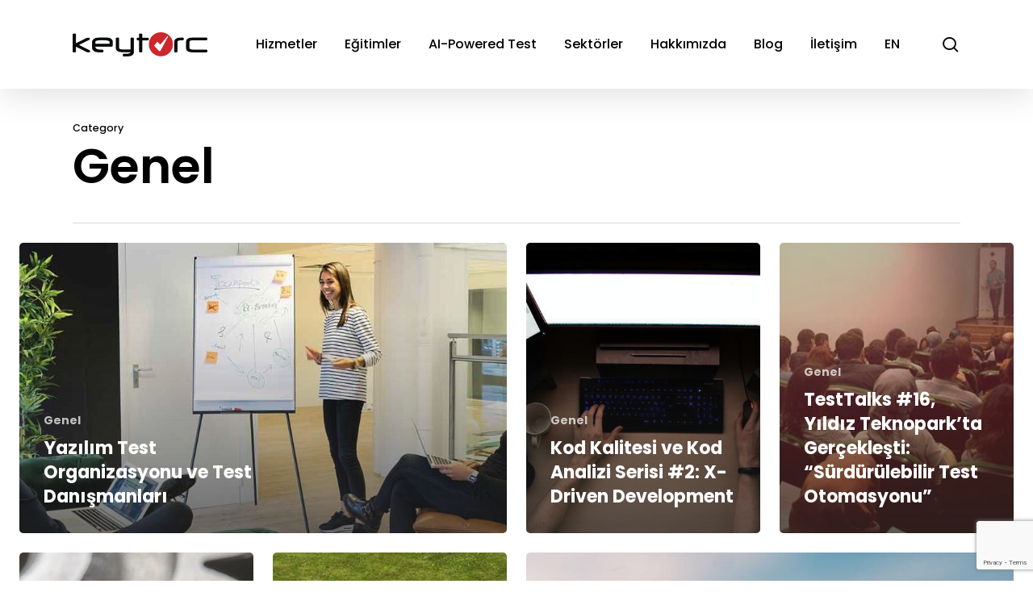

--- FILE ---
content_type: text/html; charset=UTF-8
request_url: https://keytorc.com/blog/category/genel/page/2/
body_size: 24248
content:
<!doctype html>
<html lang="tr-TR" class="no-js">
<head>
	<meta charset="UTF-8">
	<meta name="viewport" content="width=device-width, initial-scale=1, maximum-scale=1, user-scalable=0" /><meta name='robots' content='index, follow, max-image-preview:large, max-snippet:-1, max-video-preview:-1' />
	<style>img:is([sizes="auto" i], [sizes^="auto," i]) { contain-intrinsic-size: 3000px 1500px }</style>
	
	<!-- This site is optimized with the Yoast SEO plugin v24.9 - https://yoast.com/wordpress/plugins/seo/ -->
	<title>Genel Archives - Sayfa 2 / 18 - Keytorc Yazılım Test Hizmetleri</title>
<link data-rocket-preload as="style" href="https://fonts.googleapis.com/css?family=Open%20Sans%3A300%2C400%2C600%2C700%7CPoppins%3A500%2C600%2C700%2C400italic%7CRoboto%3A500%2C400%7CMontserrat%3A500&#038;subset=latin%2Clatin-ext,latin-ext%2Clatin&#038;display=swap" rel="preload">
<link href="https://fonts.googleapis.com/css?family=Open%20Sans%3A300%2C400%2C600%2C700%7CPoppins%3A500%2C600%2C700%2C400italic%7CRoboto%3A500%2C400%7CMontserrat%3A500&#038;subset=latin%2Clatin-ext,latin-ext%2Clatin&#038;display=swap" media="print" onload="this.media=&#039;all&#039;" rel="stylesheet">
<noscript><link rel="stylesheet" href="https://fonts.googleapis.com/css?family=Open%20Sans%3A300%2C400%2C600%2C700%7CPoppins%3A500%2C600%2C700%2C400italic%7CRoboto%3A500%2C400%7CMontserrat%3A500&#038;subset=latin%2Clatin-ext,latin-ext%2Clatin&#038;display=swap"></noscript>
	<link rel="canonical" href="https://keytorc.com/blog/category/genel/page/2/" />
	<link rel="prev" href="https://keytorc.com/blog/category/genel/" />
	<link rel="next" href="https://keytorc.com/blog/category/genel/page/3/" />
	<meta property="og:locale" content="tr_TR" />
	<meta property="og:type" content="article" />
	<meta property="og:title" content="Genel Archives - Sayfa 2 / 18 - Keytorc Yazılım Test Hizmetleri" />
	<meta property="og:url" content="https://keytorc.com/blog/category/genel/" />
	<meta property="og:site_name" content="Keytorc Yazılım Test Hizmetleri" />
	<meta name="twitter:card" content="summary_large_image" />
	<meta name="twitter:site" content="@keytorc" />
	<script type="application/ld+json" class="yoast-schema-graph">{"@context":"https://schema.org","@graph":[{"@type":"CollectionPage","@id":"https://keytorc.com/blog/category/genel/","url":"https://keytorc.com/blog/category/genel/page/2/","name":"Genel Archives - Sayfa 2 / 18 - Keytorc Yazılım Test Hizmetleri","isPartOf":{"@id":"https://keytorc.com/#website"},"primaryImageOfPage":{"@id":"https://keytorc.com/blog/category/genel/page/2/#primaryimage"},"image":{"@id":"https://keytorc.com/blog/category/genel/page/2/#primaryimage"},"thumbnailUrl":"https://keytorc.com/wp-content/uploads/2017/12/yazılım-test-danışmanı.jpg","breadcrumb":{"@id":"https://keytorc.com/blog/category/genel/page/2/#breadcrumb"},"inLanguage":"tr"},{"@type":"ImageObject","inLanguage":"tr","@id":"https://keytorc.com/blog/category/genel/page/2/#primaryimage","url":"https://keytorc.com/wp-content/uploads/2017/12/yazılım-test-danışmanı.jpg","contentUrl":"https://keytorc.com/wp-content/uploads/2017/12/yazılım-test-danışmanı.jpg","width":1266,"height":550,"caption":"yazılım-test-danışmanı"},{"@type":"BreadcrumbList","@id":"https://keytorc.com/blog/category/genel/page/2/#breadcrumb","itemListElement":[{"@type":"ListItem","position":1,"name":"Home","item":"https://keytorc.com/"},{"@type":"ListItem","position":2,"name":"Genel"}]},{"@type":"WebSite","@id":"https://keytorc.com/#website","url":"https://keytorc.com/","name":"Keytorc Yazılım Test Hizmetleri","description":"Keytorc Yazılım Test Hizmetleri Web Sitesi","publisher":{"@id":"https://keytorc.com/#organization"},"potentialAction":[{"@type":"SearchAction","target":{"@type":"EntryPoint","urlTemplate":"https://keytorc.com/?s={search_term_string}"},"query-input":{"@type":"PropertyValueSpecification","valueRequired":true,"valueName":"search_term_string"}}],"inLanguage":"tr"},{"@type":"Organization","@id":"https://keytorc.com/#organization","name":"Keytorc","url":"https://keytorc.com/","logo":{"@type":"ImageObject","inLanguage":"tr","@id":"https://keytorc.com/#/schema/logo/image/","url":"https://keytorc.com/wp-content/uploads/2019/07/keytorc-logo-dark-retina.png","contentUrl":"https://keytorc.com/wp-content/uploads/2019/07/keytorc-logo-dark-retina.png","width":300,"height":54,"caption":"Keytorc"},"image":{"@id":"https://keytorc.com/#/schema/logo/image/"},"sameAs":["https://www.facebook.com/keytorc/","https://x.com/keytorc","https://www.instagram.com/keytorc/","https://www.linkedin.com/company/keytorc/"]}]}</script>
	<!-- / Yoast SEO plugin. -->


<link rel='dns-prefetch' href='//www.googletagmanager.com' />
<link rel='dns-prefetch' href='//fonts.googleapis.com' />
<link rel='dns-prefetch' href='//pagead2.googlesyndication.com' />
<link href='https://fonts.gstatic.com' crossorigin rel='preconnect' />
<link rel='stylesheet' id='wp-block-library-css' href='https://keytorc.com/wp-includes/css/dist/block-library/style.min.css?ver=6.7.4' type='text/css' media='all' />
<style id='global-styles-inline-css' type='text/css'>
:root{--wp--preset--aspect-ratio--square: 1;--wp--preset--aspect-ratio--4-3: 4/3;--wp--preset--aspect-ratio--3-4: 3/4;--wp--preset--aspect-ratio--3-2: 3/2;--wp--preset--aspect-ratio--2-3: 2/3;--wp--preset--aspect-ratio--16-9: 16/9;--wp--preset--aspect-ratio--9-16: 9/16;--wp--preset--color--black: #000000;--wp--preset--color--cyan-bluish-gray: #abb8c3;--wp--preset--color--white: #ffffff;--wp--preset--color--pale-pink: #f78da7;--wp--preset--color--vivid-red: #cf2e2e;--wp--preset--color--luminous-vivid-orange: #ff6900;--wp--preset--color--luminous-vivid-amber: #fcb900;--wp--preset--color--light-green-cyan: #7bdcb5;--wp--preset--color--vivid-green-cyan: #00d084;--wp--preset--color--pale-cyan-blue: #8ed1fc;--wp--preset--color--vivid-cyan-blue: #0693e3;--wp--preset--color--vivid-purple: #9b51e0;--wp--preset--gradient--vivid-cyan-blue-to-vivid-purple: linear-gradient(135deg,rgba(6,147,227,1) 0%,rgb(155,81,224) 100%);--wp--preset--gradient--light-green-cyan-to-vivid-green-cyan: linear-gradient(135deg,rgb(122,220,180) 0%,rgb(0,208,130) 100%);--wp--preset--gradient--luminous-vivid-amber-to-luminous-vivid-orange: linear-gradient(135deg,rgba(252,185,0,1) 0%,rgba(255,105,0,1) 100%);--wp--preset--gradient--luminous-vivid-orange-to-vivid-red: linear-gradient(135deg,rgba(255,105,0,1) 0%,rgb(207,46,46) 100%);--wp--preset--gradient--very-light-gray-to-cyan-bluish-gray: linear-gradient(135deg,rgb(238,238,238) 0%,rgb(169,184,195) 100%);--wp--preset--gradient--cool-to-warm-spectrum: linear-gradient(135deg,rgb(74,234,220) 0%,rgb(151,120,209) 20%,rgb(207,42,186) 40%,rgb(238,44,130) 60%,rgb(251,105,98) 80%,rgb(254,248,76) 100%);--wp--preset--gradient--blush-light-purple: linear-gradient(135deg,rgb(255,206,236) 0%,rgb(152,150,240) 100%);--wp--preset--gradient--blush-bordeaux: linear-gradient(135deg,rgb(254,205,165) 0%,rgb(254,45,45) 50%,rgb(107,0,62) 100%);--wp--preset--gradient--luminous-dusk: linear-gradient(135deg,rgb(255,203,112) 0%,rgb(199,81,192) 50%,rgb(65,88,208) 100%);--wp--preset--gradient--pale-ocean: linear-gradient(135deg,rgb(255,245,203) 0%,rgb(182,227,212) 50%,rgb(51,167,181) 100%);--wp--preset--gradient--electric-grass: linear-gradient(135deg,rgb(202,248,128) 0%,rgb(113,206,126) 100%);--wp--preset--gradient--midnight: linear-gradient(135deg,rgb(2,3,129) 0%,rgb(40,116,252) 100%);--wp--preset--font-size--small: 13px;--wp--preset--font-size--medium: 20px;--wp--preset--font-size--large: 36px;--wp--preset--font-size--x-large: 42px;--wp--preset--spacing--20: 0.44rem;--wp--preset--spacing--30: 0.67rem;--wp--preset--spacing--40: 1rem;--wp--preset--spacing--50: 1.5rem;--wp--preset--spacing--60: 2.25rem;--wp--preset--spacing--70: 3.38rem;--wp--preset--spacing--80: 5.06rem;--wp--preset--shadow--natural: 6px 6px 9px rgba(0, 0, 0, 0.2);--wp--preset--shadow--deep: 12px 12px 50px rgba(0, 0, 0, 0.4);--wp--preset--shadow--sharp: 6px 6px 0px rgba(0, 0, 0, 0.2);--wp--preset--shadow--outlined: 6px 6px 0px -3px rgba(255, 255, 255, 1), 6px 6px rgba(0, 0, 0, 1);--wp--preset--shadow--crisp: 6px 6px 0px rgba(0, 0, 0, 1);}:root { --wp--style--global--content-size: 1300px;--wp--style--global--wide-size: 1300px; }:where(body) { margin: 0; }.wp-site-blocks > .alignleft { float: left; margin-right: 2em; }.wp-site-blocks > .alignright { float: right; margin-left: 2em; }.wp-site-blocks > .aligncenter { justify-content: center; margin-left: auto; margin-right: auto; }:where(.is-layout-flex){gap: 0.5em;}:where(.is-layout-grid){gap: 0.5em;}.is-layout-flow > .alignleft{float: left;margin-inline-start: 0;margin-inline-end: 2em;}.is-layout-flow > .alignright{float: right;margin-inline-start: 2em;margin-inline-end: 0;}.is-layout-flow > .aligncenter{margin-left: auto !important;margin-right: auto !important;}.is-layout-constrained > .alignleft{float: left;margin-inline-start: 0;margin-inline-end: 2em;}.is-layout-constrained > .alignright{float: right;margin-inline-start: 2em;margin-inline-end: 0;}.is-layout-constrained > .aligncenter{margin-left: auto !important;margin-right: auto !important;}.is-layout-constrained > :where(:not(.alignleft):not(.alignright):not(.alignfull)){max-width: var(--wp--style--global--content-size);margin-left: auto !important;margin-right: auto !important;}.is-layout-constrained > .alignwide{max-width: var(--wp--style--global--wide-size);}body .is-layout-flex{display: flex;}.is-layout-flex{flex-wrap: wrap;align-items: center;}.is-layout-flex > :is(*, div){margin: 0;}body .is-layout-grid{display: grid;}.is-layout-grid > :is(*, div){margin: 0;}body{padding-top: 0px;padding-right: 0px;padding-bottom: 0px;padding-left: 0px;}:root :where(.wp-element-button, .wp-block-button__link){background-color: #32373c;border-width: 0;color: #fff;font-family: inherit;font-size: inherit;line-height: inherit;padding: calc(0.667em + 2px) calc(1.333em + 2px);text-decoration: none;}.has-black-color{color: var(--wp--preset--color--black) !important;}.has-cyan-bluish-gray-color{color: var(--wp--preset--color--cyan-bluish-gray) !important;}.has-white-color{color: var(--wp--preset--color--white) !important;}.has-pale-pink-color{color: var(--wp--preset--color--pale-pink) !important;}.has-vivid-red-color{color: var(--wp--preset--color--vivid-red) !important;}.has-luminous-vivid-orange-color{color: var(--wp--preset--color--luminous-vivid-orange) !important;}.has-luminous-vivid-amber-color{color: var(--wp--preset--color--luminous-vivid-amber) !important;}.has-light-green-cyan-color{color: var(--wp--preset--color--light-green-cyan) !important;}.has-vivid-green-cyan-color{color: var(--wp--preset--color--vivid-green-cyan) !important;}.has-pale-cyan-blue-color{color: var(--wp--preset--color--pale-cyan-blue) !important;}.has-vivid-cyan-blue-color{color: var(--wp--preset--color--vivid-cyan-blue) !important;}.has-vivid-purple-color{color: var(--wp--preset--color--vivid-purple) !important;}.has-black-background-color{background-color: var(--wp--preset--color--black) !important;}.has-cyan-bluish-gray-background-color{background-color: var(--wp--preset--color--cyan-bluish-gray) !important;}.has-white-background-color{background-color: var(--wp--preset--color--white) !important;}.has-pale-pink-background-color{background-color: var(--wp--preset--color--pale-pink) !important;}.has-vivid-red-background-color{background-color: var(--wp--preset--color--vivid-red) !important;}.has-luminous-vivid-orange-background-color{background-color: var(--wp--preset--color--luminous-vivid-orange) !important;}.has-luminous-vivid-amber-background-color{background-color: var(--wp--preset--color--luminous-vivid-amber) !important;}.has-light-green-cyan-background-color{background-color: var(--wp--preset--color--light-green-cyan) !important;}.has-vivid-green-cyan-background-color{background-color: var(--wp--preset--color--vivid-green-cyan) !important;}.has-pale-cyan-blue-background-color{background-color: var(--wp--preset--color--pale-cyan-blue) !important;}.has-vivid-cyan-blue-background-color{background-color: var(--wp--preset--color--vivid-cyan-blue) !important;}.has-vivid-purple-background-color{background-color: var(--wp--preset--color--vivid-purple) !important;}.has-black-border-color{border-color: var(--wp--preset--color--black) !important;}.has-cyan-bluish-gray-border-color{border-color: var(--wp--preset--color--cyan-bluish-gray) !important;}.has-white-border-color{border-color: var(--wp--preset--color--white) !important;}.has-pale-pink-border-color{border-color: var(--wp--preset--color--pale-pink) !important;}.has-vivid-red-border-color{border-color: var(--wp--preset--color--vivid-red) !important;}.has-luminous-vivid-orange-border-color{border-color: var(--wp--preset--color--luminous-vivid-orange) !important;}.has-luminous-vivid-amber-border-color{border-color: var(--wp--preset--color--luminous-vivid-amber) !important;}.has-light-green-cyan-border-color{border-color: var(--wp--preset--color--light-green-cyan) !important;}.has-vivid-green-cyan-border-color{border-color: var(--wp--preset--color--vivid-green-cyan) !important;}.has-pale-cyan-blue-border-color{border-color: var(--wp--preset--color--pale-cyan-blue) !important;}.has-vivid-cyan-blue-border-color{border-color: var(--wp--preset--color--vivid-cyan-blue) !important;}.has-vivid-purple-border-color{border-color: var(--wp--preset--color--vivid-purple) !important;}.has-vivid-cyan-blue-to-vivid-purple-gradient-background{background: var(--wp--preset--gradient--vivid-cyan-blue-to-vivid-purple) !important;}.has-light-green-cyan-to-vivid-green-cyan-gradient-background{background: var(--wp--preset--gradient--light-green-cyan-to-vivid-green-cyan) !important;}.has-luminous-vivid-amber-to-luminous-vivid-orange-gradient-background{background: var(--wp--preset--gradient--luminous-vivid-amber-to-luminous-vivid-orange) !important;}.has-luminous-vivid-orange-to-vivid-red-gradient-background{background: var(--wp--preset--gradient--luminous-vivid-orange-to-vivid-red) !important;}.has-very-light-gray-to-cyan-bluish-gray-gradient-background{background: var(--wp--preset--gradient--very-light-gray-to-cyan-bluish-gray) !important;}.has-cool-to-warm-spectrum-gradient-background{background: var(--wp--preset--gradient--cool-to-warm-spectrum) !important;}.has-blush-light-purple-gradient-background{background: var(--wp--preset--gradient--blush-light-purple) !important;}.has-blush-bordeaux-gradient-background{background: var(--wp--preset--gradient--blush-bordeaux) !important;}.has-luminous-dusk-gradient-background{background: var(--wp--preset--gradient--luminous-dusk) !important;}.has-pale-ocean-gradient-background{background: var(--wp--preset--gradient--pale-ocean) !important;}.has-electric-grass-gradient-background{background: var(--wp--preset--gradient--electric-grass) !important;}.has-midnight-gradient-background{background: var(--wp--preset--gradient--midnight) !important;}.has-small-font-size{font-size: var(--wp--preset--font-size--small) !important;}.has-medium-font-size{font-size: var(--wp--preset--font-size--medium) !important;}.has-large-font-size{font-size: var(--wp--preset--font-size--large) !important;}.has-x-large-font-size{font-size: var(--wp--preset--font-size--x-large) !important;}
:where(.wp-block-post-template.is-layout-flex){gap: 1.25em;}:where(.wp-block-post-template.is-layout-grid){gap: 1.25em;}
:where(.wp-block-columns.is-layout-flex){gap: 2em;}:where(.wp-block-columns.is-layout-grid){gap: 2em;}
:root :where(.wp-block-pullquote){font-size: 1.5em;line-height: 1.6;}
</style>
<link data-minify="1" rel='stylesheet' id='contact-form-7-css' href='https://keytorc.com/wp-content/cache/min/1/wp-content/plugins/contact-form-7/includes/css/styles.css?ver=1768479963' type='text/css' media='all' />
<link data-minify="1" rel='stylesheet' id='font-awesome-css' href='https://keytorc.com/wp-content/cache/min/1/wp-content/themes/salient/css/font-awesome.min.css?ver=1768479963' type='text/css' media='all' />
<link data-minify="1" rel='stylesheet' id='salient-grid-system-css' href='https://keytorc.com/wp-content/cache/min/1/wp-content/themes/salient/css/build/grid-system.css?ver=1768479963' type='text/css' media='all' />
<link data-minify="1" rel='stylesheet' id='main-styles-css' href='https://keytorc.com/wp-content/cache/min/1/wp-content/themes/salient/css/build/style.css?ver=1768479963' type='text/css' media='all' />
<link data-minify="1" rel='stylesheet' id='nectar-cf7-css' href='https://keytorc.com/wp-content/cache/min/1/wp-content/themes/salient/css/build/third-party/cf7.css?ver=1768479963' type='text/css' media='all' />
<link data-minify="1" rel='stylesheet' id='nectar-wpforms-css' href='https://keytorc.com/wp-content/cache/min/1/wp-content/themes/salient/css/build/third-party/wpforms.css?ver=1768479963' type='text/css' media='all' />

<link data-minify="1" rel='stylesheet' id='nectar-blog-auto-masonry-meta-overlaid-spaced-css' href='https://keytorc.com/wp-content/cache/min/1/wp-content/themes/salient/css/build/blog/auto-masonry-meta-overlaid-spaced.css?ver=1768480670' type='text/css' media='all' />
<style id='nectar-blog-auto-masonry-meta-overlaid-spaced-inline-css' type='text/css'>
#ajax-content-wrap .container-wrap { padding-top: 0px!important; }
</style>
<link data-minify="1" rel='stylesheet' id='responsive-css' href='https://keytorc.com/wp-content/cache/min/1/wp-content/themes/salient/css/build/responsive.css?ver=1768479963' type='text/css' media='all' />
<link data-minify="1" rel='stylesheet' id='skin-material-css' href='https://keytorc.com/wp-content/cache/min/1/wp-content/themes/salient/css/build/skin-material.css?ver=1768479963' type='text/css' media='all' />
<link data-minify="1" rel='stylesheet' id='salient-wp-menu-dynamic-css' href='https://keytorc.com/wp-content/cache/min/1/wp-content/uploads/salient/menu-dynamic.css?ver=1768479963' type='text/css' media='all' />
<link data-minify="1" rel='stylesheet' id='nectar-widget-posts-css' href='https://keytorc.com/wp-content/cache/min/1/wp-content/themes/salient/css/build/elements/widget-nectar-posts.css?ver=1768479963' type='text/css' media='all' />
<link data-minify="1" rel='stylesheet' id='dynamic-css-css' href='https://keytorc.com/wp-content/cache/min/1/wp-content/themes/salient/css/salient-dynamic-styles.css?ver=1768479963' type='text/css' media='all' />
<style id='dynamic-css-inline-css' type='text/css'>
body[data-bg-header="true"].category .container-wrap,body[data-bg-header="true"].author .container-wrap,body[data-bg-header="true"].date .container-wrap,body[data-bg-header="true"].blog .container-wrap{padding-top:var(--container-padding)!important}.archive.author .row .col.section-title span,.archive.category .row .col.section-title span,.archive.tag .row .col.section-title span,.archive.date .row .col.section-title span{padding-left:0}body.author #page-header-wrap #page-header-bg,body.category #page-header-wrap #page-header-bg,body.tag #page-header-wrap #page-header-bg,body.date #page-header-wrap #page-header-bg{height:auto;padding-top:8%;padding-bottom:8%;}.archive #page-header-wrap{height:auto;}.archive.category .row .col.section-title p,.archive.tag .row .col.section-title p{margin-top:10px;}body[data-bg-header="true"].archive .container-wrap.meta_overlaid_blog,body[data-bg-header="true"].category .container-wrap.meta_overlaid_blog,body[data-bg-header="true"].author .container-wrap.meta_overlaid_blog,body[data-bg-header="true"].date .container-wrap.meta_overlaid_blog{padding-top:0!important;}#page-header-bg[data-alignment="center"] .span_6 p{margin:0 auto;}body.archive #page-header-bg:not(.fullscreen-header) .span_6{position:relative;-webkit-transform:none;transform:none;top:0;}.blog-archive-header .nectar-author-gravatar img{width:125px;border-radius:100px;}.blog-archive-header .container .span_12 p{font-size:min(max(calc(1.3vw),16px),20px);line-height:1.5;margin-top:.5em;}body .page-header-no-bg.color-bg{padding:5% 0;}@media only screen and (max-width:999px){body .page-header-no-bg.color-bg{padding:7% 0;}}@media only screen and (max-width:690px){body .page-header-no-bg.color-bg{padding:9% 0;}.blog-archive-header .nectar-author-gravatar img{width:75px;}}.blog-archive-header.color-bg .col.section-title{border-bottom:0;padding:0;}.blog-archive-header.color-bg *{color:inherit!important;}.nectar-archive-tax-count{position:relative;padding:.5em;transform:translateX(0.25em) translateY(-0.75em);font-size:clamp(14px,0.3em,20px);display:inline-block;vertical-align:super;}.nectar-archive-tax-count:before{content:"";display:block;padding-bottom:100%;width:100%;position:absolute;top:50%;left:50%;transform:translate(-50%,-50%);border-radius:100px;background-color:currentColor;opacity:0.1;}#header-space{background-color:#ffffff}@media only screen and (min-width:1000px){body #ajax-content-wrap.no-scroll{min-height:calc(100vh - 110px);height:calc(100vh - 110px)!important;}}@media only screen and (min-width:1000px){#page-header-wrap.fullscreen-header,#page-header-wrap.fullscreen-header #page-header-bg,html:not(.nectar-box-roll-loaded) .nectar-box-roll > #page-header-bg.fullscreen-header,.nectar_fullscreen_zoom_recent_projects,#nectar_fullscreen_rows:not(.afterLoaded) > div{height:calc(100vh - 109px);}.wpb_row.vc_row-o-full-height.top-level,.wpb_row.vc_row-o-full-height.top-level > .col.span_12{min-height:calc(100vh - 109px);}html:not(.nectar-box-roll-loaded) .nectar-box-roll > #page-header-bg.fullscreen-header{top:110px;}.nectar-slider-wrap[data-fullscreen="true"]:not(.loaded),.nectar-slider-wrap[data-fullscreen="true"]:not(.loaded) .swiper-container{height:calc(100vh - 108px)!important;}.admin-bar .nectar-slider-wrap[data-fullscreen="true"]:not(.loaded),.admin-bar .nectar-slider-wrap[data-fullscreen="true"]:not(.loaded) .swiper-container{height:calc(100vh - 108px - 32px)!important;}}.admin-bar[class*="page-template-template-no-header"] .wpb_row.vc_row-o-full-height.top-level,.admin-bar[class*="page-template-template-no-header"] .wpb_row.vc_row-o-full-height.top-level > .col.span_12{min-height:calc(100vh - 32px);}body[class*="page-template-template-no-header"] .wpb_row.vc_row-o-full-height.top-level,body[class*="page-template-template-no-header"] .wpb_row.vc_row-o-full-height.top-level > .col.span_12{min-height:100vh;}@media only screen and (max-width:999px){.using-mobile-browser #nectar_fullscreen_rows:not(.afterLoaded):not([data-mobile-disable="on"]) > div{height:calc(100vh - 100px);}.using-mobile-browser .wpb_row.vc_row-o-full-height.top-level,.using-mobile-browser .wpb_row.vc_row-o-full-height.top-level > .col.span_12,[data-permanent-transparent="1"].using-mobile-browser .wpb_row.vc_row-o-full-height.top-level,[data-permanent-transparent="1"].using-mobile-browser .wpb_row.vc_row-o-full-height.top-level > .col.span_12{min-height:calc(100vh - 100px);}html:not(.nectar-box-roll-loaded) .nectar-box-roll > #page-header-bg.fullscreen-header,.nectar_fullscreen_zoom_recent_projects,.nectar-slider-wrap[data-fullscreen="true"]:not(.loaded),.nectar-slider-wrap[data-fullscreen="true"]:not(.loaded) .swiper-container,#nectar_fullscreen_rows:not(.afterLoaded):not([data-mobile-disable="on"]) > div{height:calc(100vh - 47px);}.wpb_row.vc_row-o-full-height.top-level,.wpb_row.vc_row-o-full-height.top-level > .col.span_12{min-height:calc(100vh - 47px);}body[data-transparent-header="false"] #ajax-content-wrap.no-scroll{min-height:calc(100vh - 47px);height:calc(100vh - 47px);}}.screen-reader-text,.nectar-skip-to-content:not(:focus){border:0;clip:rect(1px,1px,1px,1px);clip-path:inset(50%);height:1px;margin:-1px;overflow:hidden;padding:0;position:absolute!important;width:1px;word-wrap:normal!important;}.row .col img:not([srcset]){width:auto;}.row .col img.img-with-animation.nectar-lazy:not([srcset]){width:100%;}
</style>

<style id='rocket-lazyload-inline-css' type='text/css'>
.rll-youtube-player{position:relative;padding-bottom:56.23%;height:0;overflow:hidden;max-width:100%;}.rll-youtube-player:focus-within{outline: 2px solid currentColor;outline-offset: 5px;}.rll-youtube-player iframe{position:absolute;top:0;left:0;width:100%;height:100%;z-index:100;background:0 0}.rll-youtube-player img{bottom:0;display:block;left:0;margin:auto;max-width:100%;width:100%;position:absolute;right:0;top:0;border:none;height:auto;-webkit-transition:.4s all;-moz-transition:.4s all;transition:.4s all}.rll-youtube-player img:hover{-webkit-filter:brightness(75%)}.rll-youtube-player .play{height:100%;width:100%;left:0;top:0;position:absolute;background:url(https://keytorc.com/wp-content/plugins/wp-rocket/assets/img/youtube.png) no-repeat center;background-color: transparent !important;cursor:pointer;border:none;}
</style>
<script type="text/javascript" src="https://keytorc.com/wp-includes/js/jquery/jquery-migrate.min.js?ver=3.4.1" id="jquery-migrate-js"></script>
<script type="text/javascript" src="https://keytorc.com/wp-includes/js/jquery/jquery.min.js?ver=3.7.1" id="jquery-core-js"></script>
<script type="text/javascript" src="https://keytorc.com/wp-content/plugins/equal-height-columns/public/js/equal-height-columns-public.js?ver=1.2.1" id="equal-height-columns-js"></script>
<script type="text/javascript" src="https://keytorc.com/wp-content/plugins/stopbadbots/assets/js/stopbadbots.js?ver=6.7.4" id="stopbadbots-main-js-js"></script>

<!-- Google Analytics snippet added by Site Kit -->
<script type="text/javascript" src="https://www.googletagmanager.com/gtag/js?id=GT-PBKKHPJ" id="google_gtagjs-js" async></script>
<script type="text/javascript" id="google_gtagjs-js-after">
/* <![CDATA[ */
window.dataLayer = window.dataLayer || [];function gtag(){dataLayer.push(arguments);}
gtag('set', 'linker', {"domains":["keytorc.com"]} );
gtag("js", new Date());
gtag("set", "developer_id.dZTNiMT", true);
gtag("config", "GT-PBKKHPJ");
/* ]]> */
</script>

<!-- End Google Analytics snippet added by Site Kit -->
<script></script><link rel="https://api.w.org/" href="https://keytorc.com/wp-json/" /><link rel="alternate" title="JSON" type="application/json" href="https://keytorc.com/wp-json/wp/v2/categories/1" /><meta name="generator" content="WordPress 6.7.4" />
        <script type="text/javascript">
            if (typeof jQuery !== 'undefined' && typeof jQuery.migrateWarnings !== 'undefined') {
                jQuery.migrateTrace = true; // Habilitar stack traces
                jQuery.migrateMute = false; // Garantir avisos no console
            }
            let bill_timeout;

            function isBot() {
                const bots = ['crawler', 'spider', 'baidu', 'duckduckgo', 'bot', 'googlebot', 'bingbot', 'facebook', 'slurp', 'twitter', 'yahoo'];
                const userAgent = navigator.userAgent.toLowerCase();
                return bots.some(bot => userAgent.includes(bot));
            }
            const originalConsoleWarn = console.warn; // Armazenar o console.warn original
            const sentWarnings = [];
            const bill_errorQueue = [];
            const slugs = [
                "antibots", "antihacker", "bigdump-restore", "boatdealer", "cardealer",
                "database-backup", "disable-wp-sitemap", "easy-update-urls", "hide-site-title",
                "lazy-load-disable", "multidealer", "real-estate-right-now", "recaptcha-for-all",
                "reportattacks", "restore-classic-widgets", "s3cloud", "site-checkup",
                "stopbadbots", "toolsfors", "toolstruthsocial", "wp-memory", "wptools"
            ];

            function hasSlug(warningMessage) {
                return slugs.some(slug => warningMessage.includes(slug));
            }
            // Sobrescrita de console.warn para capturar avisos JQMigrate
            console.warn = function(message, ...args) {
                // Processar avisos JQMIGRATE
                if (typeof message === 'string' && message.includes('JQMIGRATE')) {
                    if (!sentWarnings.includes(message)) {
                        sentWarnings.push(message);
                        let file = 'unknown';
                        let line = '0';
                        try {
                            const stackTrace = new Error().stack.split('\n');
                            for (let i = 1; i < stackTrace.length && i < 10; i++) {
                                const match = stackTrace[i].match(/at\s+.*?\((.*):(\d+):(\d+)\)/) ||
                                    stackTrace[i].match(/at\s+(.*):(\d+):(\d+)/);
                                if (match && match[1].includes('.js') &&
                                    !match[1].includes('jquery-migrate.js') &&
                                    !match[1].includes('jquery.js')) {
                                    file = match[1];
                                    line = match[2];
                                    break;
                                }
                            }
                        } catch (e) {
                            // Ignorar erros
                        }
                        const warningMessage = message.replace('JQMIGRATE:', 'Error:').trim() + ' - URL: ' + file + ' - Line: ' + line;
                        if (!hasSlug(warningMessage)) {
                            bill_errorQueue.push(warningMessage);
                            handleErrorQueue();
                        }
                    }
                }
                // Repassar todas as mensagens para o console.warn original
                originalConsoleWarn.apply(console, [message, ...args]);
            };
            //originalConsoleWarn.apply(console, arguments);
            // Restaura o console.warn original após 6 segundos
            setTimeout(() => {
                console.warn = originalConsoleWarn;
            }, 6000);

            function handleErrorQueue() {
                // Filtrar mensagens de bots antes de processar
                if (isBot()) {
                    bill_errorQueue = []; // Limpar a fila se for bot
                    return;
                }
                if (bill_errorQueue.length >= 5) {
                    sendErrorsToServer();
                } else {
                    clearTimeout(bill_timeout);
                    bill_timeout = setTimeout(sendErrorsToServer, 7000);
                }
            }

            function sendErrorsToServer() {
                if (bill_errorQueue.length > 0) {
                    const message = bill_errorQueue.join(' | ');
                    //console.log('[Bill Catch] Enviando ao Servidor:', message); // Log temporário para depuração
                    const xhr = new XMLHttpRequest();
                    const nonce = 'fd3c2f38ea';
                    const ajax_url = 'https://keytorc.com/wp-admin/admin-ajax.php?action=bill_minozzi_js_error_catched&_wpnonce=fd3c2f38ea';
                    xhr.open('POST', encodeURI(ajax_url));
                    xhr.setRequestHeader('Content-Type', 'application/x-www-form-urlencoded');
                    xhr.send('action=bill_minozzi_js_error_catched&_wpnonce=' + nonce + '&bill_js_error_catched=' + encodeURIComponent(message));
                    // bill_errorQueue = [];
                    bill_errorQueue.length = 0; // Limpa o array sem reatribuir
                }
            }
        </script>
<meta name="generator" content="Site Kit by Google 1.122.0" /><!-- Start Humblytics Tracking Code -->
<script async src="https://app.humblytics.com/hmbl.min.js?id=126b6aa"></script>
<!-- End Humblytics Tracking Code --><script type="text/javascript">
           var ajaxurl = "https://keytorc.com/wp-admin/admin-ajax.php";
         </script><script type="text/javascript"> var root = document.getElementsByTagName( "html" )[0]; root.setAttribute( "class", "js" ); </script><!-- Global site tag (gtag.js) - Google Analytics -->
<script async src="https://www.googletagmanager.com/gtag/js?id=UA-19974411-1"></script>
<script>
  window.dataLayer = window.dataLayer || [];
  function gtag(){dataLayer.push(arguments);}
  gtag('js', new Date());

  gtag('config', 'UA-19974411-1');
</script>

<!-- Google AdSense meta tags added by Site Kit -->
<meta name="google-adsense-platform-account" content="ca-host-pub-2644536267352236">
<meta name="google-adsense-platform-domain" content="sitekit.withgoogle.com">
<!-- End Google AdSense meta tags added by Site Kit -->
<meta name="generator" content="Powered by WPBakery Page Builder - drag and drop page builder for WordPress."/>
<meta name="redi-version" content="1.2.7" />
<!-- Google AdSense snippet added by Site Kit -->
<script type="text/javascript" async="async" src="https://pagead2.googlesyndication.com/pagead/js/adsbygoogle.js?client=ca-pub-9773166763292658&amp;host=ca-host-pub-2644536267352236" crossorigin="anonymous"></script>

<!-- End Google AdSense snippet added by Site Kit -->

<!-- Google Tag Manager snippet added by Site Kit -->
<script type="text/javascript">
/* <![CDATA[ */

			( function( w, d, s, l, i ) {
				w[l] = w[l] || [];
				w[l].push( {'gtm.start': new Date().getTime(), event: 'gtm.js'} );
				var f = d.getElementsByTagName( s )[0],
					j = d.createElement( s ), dl = l != 'dataLayer' ? '&l=' + l : '';
				j.async = true;
				j.src = 'https://www.googletagmanager.com/gtm.js?id=' + i + dl;
				f.parentNode.insertBefore( j, f );
			} )( window, document, 'script', 'dataLayer', 'GTM-K469GM8' );
			
/* ]]> */
</script>

<!-- End Google Tag Manager snippet added by Site Kit -->
<link rel="icon" href="https://keytorc.com/wp-content/uploads/2019/07/cropped-keytorc-logo-dark-retina-32x32.png" sizes="32x32" />
<link rel="icon" href="https://keytorc.com/wp-content/uploads/2019/07/cropped-keytorc-logo-dark-retina-192x192.png" sizes="192x192" />
<link rel="apple-touch-icon" href="https://keytorc.com/wp-content/uploads/2019/07/cropped-keytorc-logo-dark-retina-180x180.png" />
<meta name="msapplication-TileImage" content="https://keytorc.com/wp-content/uploads/2019/07/cropped-keytorc-logo-dark-retina-270x270.png" />
<noscript><style> .wpb_animate_when_almost_visible { opacity: 1; }</style></noscript><noscript><style id="rocket-lazyload-nojs-css">.rll-youtube-player, [data-lazy-src]{display:none !important;}</style></noscript></head><body data-rsssl=1 class="archive paged category category-genel category-1 paged-2 category-paged-2 material wpb-js-composer js-comp-ver-8.4.2 vc_responsive" data-footer-reveal="false" data-footer-reveal-shadow="none" data-header-format="default" data-body-border="off" data-boxed-style="" data-header-breakpoint="1000" data-dropdown-style="minimal" data-cae="easeOutQuart" data-cad="700" data-megamenu-width="full-width" data-aie="none" data-ls="fancybox" data-apte="standard" data-hhun="1" data-fancy-form-rcs="default" data-form-style="minimal" data-form-submit="default" data-is="minimal" data-button-style="slightly_rounded_shadow" data-user-account-button="false" data-flex-cols="true" data-col-gap="default" data-header-inherit-rc="false" data-header-search="true" data-animated-anchors="true" data-ajax-transitions="false" data-full-width-header="false" data-slide-out-widget-area="true" data-slide-out-widget-area-style="slide-out-from-right" data-user-set-ocm="off" data-loading-animation="none" data-bg-header="false" data-responsive="1" data-ext-responsive="true" data-ext-padding="90" data-header-resize="0" data-header-color="custom" data-cart="false" data-remove-m-parallax="" data-remove-m-video-bgs="" data-m-animate="0" data-force-header-trans-color="light" data-smooth-scrolling="0" data-permanent-transparent="false" >
	
	<script type="text/javascript">
	 (function(window, document) {

		document.documentElement.classList.remove("no-js");

		if(navigator.userAgent.match(/(Android|iPod|iPhone|iPad|BlackBerry|IEMobile|Opera Mini)/)) {
			document.body.className += " using-mobile-browser mobile ";
		}
		if(navigator.userAgent.match(/Mac/) && navigator.maxTouchPoints && navigator.maxTouchPoints > 2) {
			document.body.className += " using-ios-device ";
		}

		if( !("ontouchstart" in window) ) {

			var body = document.querySelector("body");
			var winW = window.innerWidth;
			var bodyW = body.clientWidth;

			if (winW > bodyW + 4) {
				body.setAttribute("style", "--scroll-bar-w: " + (winW - bodyW - 4) + "px");
			} else {
				body.setAttribute("style", "--scroll-bar-w: 0px");
			}
		}

	 })(window, document);
   </script>		<!-- Google Tag Manager (noscript) snippet added by Site Kit -->
		<noscript>
			<iframe src="https://www.googletagmanager.com/ns.html?id=GTM-K469GM8" height="0" width="0" style="display:none;visibility:hidden"></iframe>
		</noscript>
		<!-- End Google Tag Manager (noscript) snippet added by Site Kit -->
		<a href="#ajax-content-wrap" class="nectar-skip-to-content">Skip to main content</a><div data-rocket-location-hash="355060fea57a8d17950893561af9f6f6" class="ocm-effect-wrap"><div data-rocket-location-hash="bef409ac8c13f3a8037834353269f530" class="ocm-effect-wrap-inner">	
	<div id="header-space"  data-header-mobile-fixed='1'></div> 
	
		<div id="header-outer" data-has-menu="true" data-has-buttons="yes" data-header-button_style="default" data-using-pr-menu="false" data-mobile-fixed="1" data-ptnm="false" data-lhe="default" data-user-set-bg="#ffffff" data-format="default" data-permanent-transparent="false" data-megamenu-rt="0" data-remove-fixed="0" data-header-resize="0" data-cart="false" data-transparency-option="" data-box-shadow="large" data-shrink-num="6" data-using-secondary="0" data-using-logo="1" data-logo-height="30" data-m-logo-height="24" data-padding="40" data-full-width="false" data-condense="false" >
		
<div id="search-outer" class="nectar">
	<div id="search">
		<div class="container">
			 <div id="search-box">
				 <div class="inner-wrap">
					 <div class="col span_12">
						  <form role="search" action="https://keytorc.com/" method="GET">
														 <input type="text" name="s" id="s" value="" aria-label="Search" placeholder="Search" />
							 
						<span>Hit enter to search or ESC to close</span>
						<button aria-label="Search" class="search-box__button" type="submit">Search</button>						</form>
					</div><!--/span_12-->
				</div><!--/inner-wrap-->
			 </div><!--/search-box-->
			 <div id="close"><a href="#" role="button"><span class="screen-reader-text">Close Search</span>
				<span class="close-wrap"> <span class="close-line close-line1" role="presentation"></span> <span class="close-line close-line2" role="presentation"></span> </span>				 </a></div>
		 </div><!--/container-->
	</div><!--/search-->
</div><!--/search-outer-->

<header id="top" role="banner" aria-label="Main Menu">
	<div class="container">
		<div class="row">
			<div class="col span_3">
								<a id="logo" href="https://keytorc.com" data-supplied-ml-starting-dark="false" data-supplied-ml-starting="false" data-supplied-ml="true" >
					<img class="stnd skip-lazy default-logo" width="300" height="54" alt="Keytorc Yazılım Test Hizmetleri" src="https://keytorc.com/wp-content/uploads/2019/07/keytorc-logo-dark-retina.png" srcset="https://keytorc.com/wp-content/uploads/2019/07/keytorc-logo-dark-retina.png 1x, https://keytorc.com/wp-content/uploads/2019/07/keytorc-logo-dark.png 2x" /><img class="mobile-only-logo skip-lazy" alt="Keytorc Yazılım Test Hizmetleri" width="33" height="33" src="https://keytorc.com/wp-content/uploads/2019/07/keytorc-mobile-logo.png" />				</a>
							</div><!--/span_3-->

			<div class="col span_9 col_last">
									<div class="nectar-mobile-only mobile-header"><div class="inner"></div></div>
									<a class="mobile-search" href="#searchbox"><span class="nectar-icon icon-salient-search" aria-hidden="true"></span><span class="screen-reader-text">search</span></a>
														<div class="slide-out-widget-area-toggle mobile-icon slide-out-from-right" data-custom-color="false" data-icon-animation="simple-transform">
						<div> <a href="#slide-out-widget-area" role="button" aria-label="Navigation Menu" aria-expanded="false" class="closed">
							<span class="screen-reader-text">Menu</span><span aria-hidden="true"> <i class="lines-button x2"> <i class="lines"></i> </i> </span>						</a></div>
					</div>
				
									<nav aria-label="Main Menu">
													<ul class="sf-menu">
								<li id="menu-item-10525" class="menu-item menu-item-type-custom menu-item-object-custom menu-item-has-children nectar-regular-menu-item menu-item-10525"><a href="/hizmetler" aria-haspopup="true" aria-expanded="false"><span class="menu-title-text">Hizmetler</span></a>
<ul class="sub-menu">
	<li id="menu-item-46003" class="menu-item menu-item-type-post_type menu-item-object-page nectar-regular-menu-item menu-item-46003"><a href="https://keytorc.com/ai-powered-test-outsourcing/"><span class="menu-title-text">AI-Powered Test Outsourcing</span></a></li>
	<li id="menu-item-11916" class="menu-item menu-item-type-custom menu-item-object-custom nectar-regular-menu-item menu-item-11916"><a href="/hizmetler/test-dis-kaynak-kullanimi/"><span class="menu-title-text">Yazılım Test Dış Kaynak Kullanımı</span></a></li>
	<li id="menu-item-36215" class="menu-item menu-item-type-custom menu-item-object-custom nectar-regular-menu-item menu-item-36215"><a href="https://keytorc.com/hizmetler/yapay-zeka-cozumleri/"><span class="menu-title-text">Yapay Zeka Çözümleri</span></a></li>
	<li id="menu-item-11917" class="menu-item menu-item-type-custom menu-item-object-custom nectar-regular-menu-item menu-item-11917"><a href="/hizmetler/test-otomasyonu/"><span class="menu-title-text">Test Otomasyonu</span></a></li>
	<li id="menu-item-26730" class="menu-item menu-item-type-post_type menu-item-object-page nectar-regular-menu-item menu-item-26730"><a href="https://keytorc.com/hizmetler/crowd-testing/"><span class="menu-title-text">Crowd Testing</span></a></li>
	<li id="menu-item-14659" class="menu-item menu-item-type-custom menu-item-object-custom nectar-regular-menu-item menu-item-14659"><a href="https://keytorc.com/hizmetler/robotik-surec-otomasyonu/"><span class="menu-title-text">Robotik Süreç Otomasyonu (RPA)</span></a></li>
	<li id="menu-item-11918" class="menu-item menu-item-type-custom menu-item-object-custom nectar-regular-menu-item menu-item-11918"><a href="/hizmetler/performans-testleri/"><span class="menu-title-text">Performans Testleri</span></a></li>
	<li id="menu-item-15099" class="menu-item menu-item-type-custom menu-item-object-custom nectar-regular-menu-item menu-item-15099"><a href="https://keytorc.com/hizmetler/guvenlik-testi-hizmeti/"><span class="menu-title-text">Güvenlik Testi</span></a></li>
	<li id="menu-item-11924" class="menu-item menu-item-type-custom menu-item-object-custom nectar-regular-menu-item menu-item-11924"><a href="/hizmetler/surekli-test-continuous-testing/"><span class="menu-title-text">Continuous Testing</span></a></li>
	<li id="menu-item-11919" class="menu-item menu-item-type-custom menu-item-object-custom nectar-regular-menu-item menu-item-11919"><a href="/hizmetler/mobil-uygulama-testleri/"><span class="menu-title-text">Mobil Uygulama Testleri</span></a></li>
	<li id="menu-item-11922" class="menu-item menu-item-type-custom menu-item-object-custom nectar-regular-menu-item menu-item-11922"><a href="/hizmetler/test-veri-yonetimi/"><span class="menu-title-text">Test Veri Yönetimi</span></a></li>
	<li id="menu-item-11920" class="menu-item menu-item-type-custom menu-item-object-custom nectar-regular-menu-item menu-item-11920"><a href="/hizmetler/test-olgunluk-seviyesi-olcumu/"><span class="menu-title-text">Test Olgunluk Seviyesi Ölçümü</span></a></li>
	<li id="menu-item-11921" class="menu-item menu-item-type-custom menu-item-object-custom nectar-regular-menu-item menu-item-11921"><a href="/hizmetler/test-sureci-yapilandirma-ve-iyilestirme/"><span class="menu-title-text">Test Süreci Yapılandırma ve İyileştirme</span></a></li>
	<li id="menu-item-11923" class="menu-item menu-item-type-custom menu-item-object-custom nectar-regular-menu-item menu-item-11923"><a href="/hizmetler/kod-kalitesi-ve-analizi/"><span class="menu-title-text">Kod Kalitesi ve Kod Analizi</span></a></li>
	<li id="menu-item-11926" class="menu-item menu-item-type-custom menu-item-object-custom nectar-regular-menu-item menu-item-11926"><a href="/hizmetler/kullanilabilirlik-testi/"><span class="menu-title-text">Kullanılabilirlik Testi</span></a></li>
	<li id="menu-item-11925" class="menu-item menu-item-type-custom menu-item-object-custom nectar-regular-menu-item menu-item-11925"><a href="/hizmetler/oyun-testi/"><span class="menu-title-text">Oyun Testi</span></a></li>
</ul>
</li>
<li id="menu-item-10526" class="menu-item menu-item-type-custom menu-item-object-custom menu-item-has-children nectar-regular-menu-item menu-item-10526"><a href="/egitimler" aria-haspopup="true" aria-expanded="false"><span class="menu-title-text">Eğitimler</span></a>
<ul class="sub-menu">
	<li id="menu-item-37259" class="menu-item menu-item-type-custom menu-item-object-custom menu-item-has-children nectar-regular-menu-item menu-item-37259"><a href="#" aria-haspopup="true" aria-expanded="false"><span class="menu-title-text">ISTQB® Eğitimleri</span><span class="sf-sub-indicator"><i class="fa fa-angle-right icon-in-menu" aria-hidden="true"></i></span></a>
	<ul class="sub-menu">
		<li id="menu-item-10596" class="menu-item menu-item-type-custom menu-item-object-custom nectar-regular-menu-item menu-item-10596"><a href="/egitimler/istqb-foundation-level-uluslararasi-sertifikali-yazilim-test-uzmani-egitimi/"><span class="menu-title-text">ISTQB® Foundation Level Eğitimi</span></a></li>
		<li id="menu-item-57727" class="menu-item menu-item-type-custom menu-item-object-custom nectar-regular-menu-item menu-item-57727"><a href="https://keytorc.com/istqb-yapay-zeka-test-uzmanligi-egitimi/"><span class="menu-title-text">ISTQB® Yapay Zekâ Test Uzmanlığı Eğitimi (CT-AI)</span></a></li>
		<li id="menu-item-57728" class="menu-item menu-item-type-custom menu-item-object-custom nectar-regular-menu-item menu-item-57728"><a href="https://keytorc.com/istqb-uretken-yapay-zeka-ile-test-egitimi/"><span class="menu-title-text">ISTQB® Üretken Yapay Zeka ile Test Eğitimi (CT-GenAI)</span></a></li>
		<li id="menu-item-10600" class="menu-item menu-item-type-custom menu-item-object-custom nectar-regular-menu-item menu-item-10600"><a href="/egitimler/agile-test-uzmani-egitimi/"><span class="menu-title-text">ISTQB® Agile Test Uzmanı Eğitimi</span></a></li>
		<li id="menu-item-10597" class="menu-item menu-item-type-custom menu-item-object-custom nectar-regular-menu-item menu-item-10597"><a href="/egitimler/istqb-ileri-seviye-yazilim-test-uzmani-test-analisti-egitimi/"><span class="menu-title-text">ISTQB® Advanced Level Test Analisti Eğitimi</span></a></li>
		<li id="menu-item-10599" class="menu-item menu-item-type-custom menu-item-object-custom nectar-regular-menu-item menu-item-10599"><a href="/egitimler/istqb-ileri-seviye-yazilim-test-uzmani-teknik-test-analisti-egitimi/"><span class="menu-title-text">ISTQB® Teknik Test Analisti Eğitimi</span></a></li>
		<li id="menu-item-10598" class="menu-item menu-item-type-custom menu-item-object-custom nectar-regular-menu-item menu-item-10598"><a href="/egitimler/istqb-ileri-seviye-yazilim-test-yoneticisi-test-manager-egitimi/"><span class="menu-title-text">ISTQB® Test Yöneticisi Eğitimi</span></a></li>
		<li id="menu-item-30773" class="menu-item menu-item-type-custom menu-item-object-custom nectar-regular-menu-item menu-item-30773"><a href="https://keytorc.com/egitimler/istqb-sertifikali-otomotiv-yazilim-test-uzmani-egitimi/"><span class="menu-title-text">ISTQB® Otomotiv Yazılım Test Uzmanı Eğitimi</span></a></li>
	</ul>
</li>
	<li id="menu-item-37260" class="menu-item menu-item-type-custom menu-item-object-custom menu-item-has-children nectar-regular-menu-item menu-item-37260"><a href="#" aria-haspopup="true" aria-expanded="false"><span class="menu-title-text">Yapay Zeka Eğitimleri</span><span class="sf-sub-indicator"><i class="fa fa-angle-right icon-in-menu" aria-hidden="true"></i></span></a>
	<ul class="sub-menu">
		<li id="menu-item-35573" class="menu-item menu-item-type-custom menu-item-object-custom nectar-regular-menu-item menu-item-35573"><a href="https://keytorc.com/egitimler/yapay-zeka-destekli-yazilim-test-egitimi/"><span class="menu-title-text">Yapay Zeka Destekli Yazılım Test Eğitimi</span></a></li>
		<li id="menu-item-57730" class="menu-item menu-item-type-custom menu-item-object-custom nectar-regular-menu-item menu-item-57730"><a href="https://keytorc.com/istqb-yapay-zeka-test-uzmanligi-egitimi/"><span class="menu-title-text">ISTQB® Yapay Zekâ Test Uzmanlığı Eğitimi (CT-AI)</span></a></li>
		<li id="menu-item-57729" class="menu-item menu-item-type-custom menu-item-object-custom nectar-regular-menu-item menu-item-57729"><a href="https://keytorc.com/istqb-uretken-yapay-zeka-ile-test-egitimi/"><span class="menu-title-text">ISTQB® Üretken Yapay Zeka ile Test Eğitimi (CT-GenAI)</span></a></li>
		<li id="menu-item-58235" class="menu-item menu-item-type-post_type menu-item-object-page nectar-regular-menu-item menu-item-58235"><a href="https://keytorc.com/egitimler/uluslararasi-yapay-zeka-destekli-yazilim-test-teknikleri-egitimi/"><span class="menu-title-text">Uluslararası Yapay Zeka Destekli Yazılım Test Teknikleri Eğitimi</span></a></li>
	</ul>
</li>
	<li id="menu-item-37258" class="menu-item menu-item-type-custom menu-item-object-custom menu-item-has-children nectar-regular-menu-item menu-item-37258"><a href="#" aria-haspopup="true" aria-expanded="false"><span class="menu-title-text">DevOps Eğitimleri</span><span class="sf-sub-indicator"><i class="fa fa-angle-right icon-in-menu" aria-hidden="true"></i></span></a>
	<ul class="sub-menu">
		<li id="menu-item-36939" class="menu-item menu-item-type-custom menu-item-object-custom nectar-regular-menu-item menu-item-36939"><a href="https://keytorc.com/egitimler/continuous-integration-continuous-delivery-ci-cd-egitimi/"><span class="menu-title-text">Continuous Integration / Continuous Delivery (CI / CD) Eğitimi</span></a></li>
		<li id="menu-item-36937" class="menu-item menu-item-type-custom menu-item-object-custom nectar-regular-menu-item menu-item-36937"><a href="https://keytorc.com/egitimler/orchestration-ve-kubernetes-egitimi/"><span class="menu-title-text">Orchestration ve Kubernetes Eğitimi</span></a></li>
		<li id="menu-item-36938" class="menu-item menu-item-type-custom menu-item-object-custom nectar-regular-menu-item menu-item-36938"><a href="https://keytorc.com/egitimler/uluslararasi-containerization-ve-docker-egitimi/"><span class="menu-title-text">Containerization ve Docker Eğitimi</span></a></li>
	</ul>
</li>
	<li id="menu-item-27422" class="menu-item menu-item-type-custom menu-item-object-custom nectar-regular-menu-item menu-item-27422"><a href="https://keytorc.com/egitimler/iiba-is-analistleri-ve-is-birimleri-icin-yazilim-test-egitimi/"><span class="menu-title-text">IIBA® İş Analistleri ve İş Birimleri için Yazılım Test Eğitimi</span></a></li>
	<li id="menu-item-34914" class="menu-item menu-item-type-custom menu-item-object-custom nectar-regular-menu-item menu-item-34914"><a href="https://keytorc.com/egitimler/yazilim-test-teknikleri-egitimi/"><span class="menu-title-text">Yazılım Test Teknikleri Eğitimi</span></a></li>
	<li id="menu-item-11688" class="menu-item menu-item-type-custom menu-item-object-custom nectar-regular-menu-item menu-item-11688"><a href="/egitimler/uluslararasi-test-otomasyon-egitimi/"><span class="menu-title-text">Test Otomasyon Eğitimi</span></a></li>
	<li id="menu-item-10602" class="menu-item menu-item-type-custom menu-item-object-custom nectar-regular-menu-item menu-item-10602"><a href="/egitimler/uluslararasi-mobil-test-egitimi/"><span class="menu-title-text">Mobil Test Eğitimi</span></a></li>
	<li id="menu-item-10601" class="menu-item menu-item-type-custom menu-item-object-custom nectar-regular-menu-item menu-item-10601"><a href="/egitimler/yoneticiler-icin-yazilim-testi-ve-kalitesi/"><span class="menu-title-text">Yöneticiler için Virtual Yazılım Testi ve Kalitesi Eğitimi</span></a></li>
	<li id="menu-item-12263" class="menu-item menu-item-type-custom menu-item-object-custom nectar-regular-menu-item menu-item-12263"><a href="/egitimler/yazilimcilar-icin-test-ve-kalite-egitimi/"><span class="menu-title-text">Yazılımcılar için Test  ve Kalite Eğitimi</span></a></li>
	<li id="menu-item-11686" class="menu-item menu-item-type-custom menu-item-object-custom nectar-regular-menu-item menu-item-11686"><a href="/egitimler/uluslararasi-kullanilabilirlik-testi-egitimi/"><span class="menu-title-text">Kullanılabilirlik Testi Eğitimi</span></a></li>
</ul>
</li>
<li id="menu-item-48832" class="menu-item menu-item-type-custom menu-item-object-custom menu-item-has-children nectar-regular-menu-item menu-item-48832"><a href="https://keytorc.com/ai-powered-test/" aria-haspopup="true" aria-expanded="false"><span class="menu-title-text">AI-Powered Test</span></a>
<ul class="sub-menu">
	<li id="menu-item-50706" class="menu-item menu-item-type-custom menu-item-object-custom nectar-regular-menu-item menu-item-50706"><a href="https://keytorc.com/hizmetler/yapay-zeka-cozumleri"><span class="menu-title-text">Kurumunuza Özel Yapay Zeka</span></a></li>
	<li id="menu-item-50707" class="menu-item menu-item-type-custom menu-item-object-custom nectar-regular-menu-item menu-item-50707"><a href="https://keytorc.com/ai-powered-test/"><span class="menu-title-text">AI-Powered Test</span></a></li>
	<li id="menu-item-48830" class="menu-item menu-item-type-custom menu-item-object-custom nectar-regular-menu-item menu-item-48830"><a href="https://keytorc.com/istqb-temel-seviye-sinavi-yardimcisi/"><span class="menu-title-text">ISTQB® Temel Seviye Sınavı Yardımcısı</span></a></li>
	<li id="menu-item-48831" class="menu-item menu-item-type-custom menu-item-object-custom nectar-regular-menu-item menu-item-48831"><a href="https://keytorc.com/yazilim-test-mentoru/"><span class="menu-title-text">Yazılım Test Mentoru</span></a></li>
</ul>
</li>
<li id="menu-item-23275" class="menu-item menu-item-type-custom menu-item-object-custom menu-item-has-children nectar-regular-menu-item menu-item-23275"><a href="https://keytorc.com/Sektorler/" aria-haspopup="true" aria-expanded="false"><span class="menu-title-text">Sektörler</span></a>
<ul class="sub-menu">
	<li id="menu-item-27782" class="menu-item menu-item-type-custom menu-item-object-custom nectar-regular-menu-item menu-item-27782"><a href="https://keytorc.com/enerji-sektoru-yazilimi-testi/"><span class="menu-title-text">Enerji</span></a></li>
	<li id="menu-item-23274" class="menu-item menu-item-type-custom menu-item-object-custom nectar-regular-menu-item menu-item-23274"><a href="https://keytorc.com/iot-yazilimi-testi"><span class="menu-title-text">IoT (Nesnelerin İnterneti)</span></a></li>
	<li id="menu-item-23276" class="menu-item menu-item-type-custom menu-item-object-custom nectar-regular-menu-item menu-item-23276"><a href="https://keytorc.com/sigortacilik-ve-emeklilik-yazilimi-testi"><span class="menu-title-text">Sigortacılık ve Emeklilik</span></a></li>
	<li id="menu-item-23277" class="menu-item menu-item-type-custom menu-item-object-custom nectar-regular-menu-item menu-item-23277"><a href="https://keytorc.com/savunma-yazilimi-testi"><span class="menu-title-text">Savunma</span></a></li>
	<li id="menu-item-23278" class="menu-item menu-item-type-custom menu-item-object-custom nectar-regular-menu-item menu-item-23278"><a href="https://keytorc.com/bankacilik-yazilimi-testi"><span class="menu-title-text">Bankacılık</span></a></li>
	<li id="menu-item-23279" class="menu-item menu-item-type-custom menu-item-object-custom nectar-regular-menu-item menu-item-23279"><a href="https://keytorc.com/saglik-yazilimi-testi"><span class="menu-title-text">Sağlık</span></a></li>
	<li id="menu-item-23280" class="menu-item menu-item-type-custom menu-item-object-custom nectar-regular-menu-item menu-item-23280"><a href="https://keytorc.com/devlet-ve-kamu-yazilimi-testi"><span class="menu-title-text">Devlet ve Kamu</span></a></li>
	<li id="menu-item-26842" class="menu-item menu-item-type-post_type menu-item-object-page nectar-regular-menu-item menu-item-26842"><a href="https://keytorc.com/blockchain-yazilimi-testi/"><span class="menu-title-text">Blockchain</span></a></li>
	<li id="menu-item-26843" class="menu-item menu-item-type-post_type menu-item-object-page nectar-regular-menu-item menu-item-26843"><a href="https://keytorc.com/e-ticaret-yazilimi-testi/"><span class="menu-title-text">E-ticaret</span></a></li>
	<li id="menu-item-26847" class="menu-item menu-item-type-post_type menu-item-object-page nectar-regular-menu-item menu-item-26847"><a href="https://keytorc.com/otomotiv-sektoru-yazilimi-testi/"><span class="menu-title-text">Otomotiv</span></a></li>
</ul>
</li>
<li id="menu-item-12264" class="menu-item menu-item-type-custom menu-item-object-custom menu-item-has-children nectar-regular-menu-item menu-item-12264"><a aria-haspopup="true" aria-expanded="false"><span class="menu-title-text">Hakkımızda</span></a>
<ul class="sub-menu">
	<li id="menu-item-26841" class="menu-item menu-item-type-custom menu-item-object-custom menu-item-has-children nectar-regular-menu-item menu-item-26841"><a href="/" aria-haspopup="true" aria-expanded="false"><span class="menu-title-text">Araçlar</span><span class="sf-sub-indicator"><i class="fa fa-angle-right icon-in-menu" aria-hidden="true"></i></span></a>
	<ul class="sub-menu">
		<li id="menu-item-26839" class="menu-item menu-item-type-post_type menu-item-object-page nectar-regular-menu-item menu-item-26839"><a href="https://keytorc.com/masaustu-test-otomasyonu-araci/"><span class="menu-title-text">Masaüstü Test Otomasyonu Aracı</span></a></li>
		<li id="menu-item-26838" class="menu-item menu-item-type-post_type menu-item-object-page nectar-regular-menu-item menu-item-26838"><a href="https://keytorc.com/mobil-test-otomasyonu-araci/"><span class="menu-title-text">Mobil Test Otomasyonu Aracı</span></a></li>
		<li id="menu-item-26840" class="menu-item menu-item-type-post_type menu-item-object-page nectar-regular-menu-item menu-item-26840"><a href="https://keytorc.com/web-test-otomasyonu-araci/"><span class="menu-title-text">Web Test Otomasyonu Aracı</span></a></li>
		<li id="menu-item-26837" class="menu-item menu-item-type-post_type menu-item-object-page nectar-regular-menu-item menu-item-26837"><a href="https://keytorc.com/api-test-otomasyonu-araci/"><span class="menu-title-text">API Test Otomasyonu Aracı</span></a></li>
		<li id="menu-item-26848" class="menu-item menu-item-type-post_type menu-item-object-page nectar-regular-menu-item menu-item-26848"><a href="https://keytorc.com/cevik-test-otomasyonu-araci/"><span class="menu-title-text">Çevik Test Otomasyonu Aracı</span></a></li>
		<li id="menu-item-26849" class="menu-item menu-item-type-post_type menu-item-object-page nectar-regular-menu-item menu-item-26849"><a href="https://keytorc.com/bdd-test-otomasyonu-araci/"><span class="menu-title-text">BDD Test Otomasyonu Aracı</span></a></li>
		<li id="menu-item-26938" class="menu-item menu-item-type-post_type menu-item-object-page nectar-regular-menu-item menu-item-26938"><a href="https://keytorc.com/veriye-dayali-test-otomasyonu-araci/"><span class="menu-title-text">Veriye Dayalı Test Otomasyonu Aracı</span></a></li>
		<li id="menu-item-26937" class="menu-item menu-item-type-post_type menu-item-object-page nectar-regular-menu-item menu-item-26937"><a href="https://keytorc.com/paralel-test-otomasyonu-araci/"><span class="menu-title-text">Paralel Test Otomasyonu Aracı</span></a></li>
		<li id="menu-item-26936" class="menu-item menu-item-type-post_type menu-item-object-page nectar-regular-menu-item menu-item-26936"><a href="https://keytorc.com/capraz-platform-test-otomasyonu-araci/"><span class="menu-title-text">Çapraz Platform Test Otomasyonu Aracı</span></a></li>
		<li id="menu-item-26935" class="menu-item menu-item-type-post_type menu-item-object-page nectar-regular-menu-item menu-item-26935"><a href="https://keytorc.com/test-otomasyonu-rapor-araci/"><span class="menu-title-text">Test Otomasyonu Rapor Aracı</span></a></li>
		<li id="menu-item-26934" class="menu-item menu-item-type-post_type menu-item-object-page nectar-regular-menu-item menu-item-26934"><a href="https://keytorc.com/test-otomasyonu-video-kayit-araci/"><span class="menu-title-text">Test Otomasyonu Video Kayıt Aracı</span></a></li>
	</ul>
</li>
	<li id="menu-item-10531" class="menu-item menu-item-type-custom menu-item-object-custom nectar-regular-menu-item menu-item-10531"><a href="/referanslar"><span class="menu-title-text">Referanslar</span></a></li>
	<li id="menu-item-37716" class="menu-item menu-item-type-custom menu-item-object-custom nectar-regular-menu-item menu-item-37716"><a href="https://keytorc.com/test-inovasyonlari/"><span class="menu-title-text">Test İnovasyonları</span></a></li>
	<li id="menu-item-10530" class="menu-item menu-item-type-custom menu-item-object-custom nectar-regular-menu-item menu-item-10530"><a href="/kariyer"><span class="menu-title-text">Kariyer</span></a></li>
	<li id="menu-item-10528" class="menu-item menu-item-type-custom menu-item-object-custom nectar-regular-menu-item menu-item-10528"><a href="/test-etkinlikleri"><span class="menu-title-text">Etkinlikler</span></a></li>
	<li id="menu-item-10527" class="menu-item menu-item-type-custom menu-item-object-custom nectar-regular-menu-item menu-item-10527"><a href="/test-yayinlari"><span class="menu-title-text">Yayınlar</span></a></li>
</ul>
</li>
<li id="menu-item-10532" class="menu-item menu-item-type-custom menu-item-object-custom nectar-regular-menu-item menu-item-10532"><a href="/blog"><span class="menu-title-text">Blog</span></a></li>
<li id="menu-item-10533" class="menu-item menu-item-type-custom menu-item-object-custom nectar-regular-menu-item menu-item-10533"><a href="/iletisim"><span class="menu-title-text">İletişim</span></a></li>
<li id="menu-item-11864-en" class="lang-item lang-item-309 lang-item-en no-translation lang-item-first menu-item menu-item-type-custom menu-item-object-custom nectar-regular-menu-item menu-item-11864-en"><a href="https://keytorc.com/en/home/" hreflang="en-US" lang="en-US"><span class="menu-title-text">EN</span></a></li>
							</ul>
													<ul class="buttons sf-menu" data-user-set-ocm="off">

								<li id="search-btn"><div><a href="#searchbox"><span class="icon-salient-search" aria-hidden="true"></span><span class="screen-reader-text">search</span></a></div> </li>
							</ul>
						
					</nav>

					
				</div><!--/span_9-->

				
			</div><!--/row-->
					</div><!--/container-->
	</header>		
	</div>
		<div data-rocket-location-hash="4dfc11232fbd385994eac18dbf05d811" id="ajax-content-wrap">
				<div class="row page-header-no-bg blog-archive-header"  data-alignment="left">
			<div class="container">
				<div class="col span_12 section-title">
																<span class="subheader">Category</span>
										<h1>Genel</h1>
														</div>
			</div>
		</div>

	
<div class="container-wrap">

	<div class="container main-content">

		<div class="row"><div class="full-width-content blog-fullwidth-wrap meta-overlaid"><div class="post-area col  span_12 col_last masonry auto_meta_overlaid_spaced " role="main" data-ams="12px" data-remove-post-date="0" data-remove-post-author="1" data-remove-post-comment-number="1" data-remove-post-nectar-love="0"> <div class="posts-container" data-load-animation="fade_in_from_bottom">
<article id="post-8781" class=" masonry-blog-item post-8781 post type-post status-publish format-standard has-post-thumbnail category-genel">  
    
  <div class="inner-wrap animated">
    
    <div class="post-content">

      <div class="content-inner">
        
        <a class="entire-meta-link" href="https://keytorc.com/blog/yazilim-test-organizasyonu-ve-test-danismanlari/"><span class="screen-reader-text">Yazılım Test Organizasyonu ve Test Danışmanları</span></a>
        
        <span class="post-featured-img"><img width="800" height="550" src="https://keytorc.com/wp-content/uploads/2017/12/yazılım-test-danışmanı-800x550.jpg" class="attachment-medium_featured size-medium_featured skip-lazy wp-post-image" alt="yazılım-test-danışmanı" title="" sizes="(min-width: 690px) 50vw, 100vw" decoding="async" fetchpriority="high" /></span>        
        <div class="article-content-wrap">
          
          <span class="meta-category"><a class="genel" href="https://keytorc.com/blog/category/genel/">Genel</a></span>          
          <div class="post-header">
            <h3 class="title"><a href="https://keytorc.com/blog/yazilim-test-organizasyonu-ve-test-danismanlari/"> Yazılım Test Organizasyonu ve Test Danışmanları</a></h3>
                      </div>
          
        </div><!--article-content-wrap-->
        
      </div><!--/content-inner-->
        
    </div><!--/post-content-->
      
  </div><!--/inner-wrap-->
    
</article>
<article id="post-8749" class=" masonry-blog-item post-8749 post type-post status-publish format-standard has-post-thumbnail category-genel">  
    
  <div class="inner-wrap animated">
    
    <div class="post-content">

      <div class="content-inner">
        
        <a class="entire-meta-link" href="https://keytorc.com/blog/kod-kalitesi-ve-kod-analizi-serisi-2-x-driven-development/"><span class="screen-reader-text">Kod Kalitesi ve Kod Analizi Serisi #2: X-Driven Development</span></a>
        
        <span class="post-featured-img"><img width="800" height="550" src="https://keytorc.com/wp-content/uploads/2017/11/x-driven-development-800x550.jpg" class="attachment-medium_featured size-medium_featured skip-lazy wp-post-image" alt="x-driven-development" title="" sizes="(min-width: 690px) 50vw, 100vw" decoding="async" /></span>        
        <div class="article-content-wrap">
          
          <span class="meta-category"><a class="genel" href="https://keytorc.com/blog/category/genel/">Genel</a></span>          
          <div class="post-header">
            <h3 class="title"><a href="https://keytorc.com/blog/kod-kalitesi-ve-kod-analizi-serisi-2-x-driven-development/"> Kod Kalitesi ve Kod Analizi Serisi #2: X-Driven Development</a></h3>
                      </div>
          
        </div><!--article-content-wrap-->
        
      </div><!--/content-inner-->
        
    </div><!--/post-content-->
      
  </div><!--/inner-wrap-->
    
</article>
<article id="post-8646" class=" masonry-blog-item post-8646 post type-post status-publish format-standard has-post-thumbnail category-genel">  
    
  <div class="inner-wrap animated">
    
    <div class="post-content">

      <div class="content-inner">
        
        <a class="entire-meta-link" href="https://keytorc.com/blog/testtalks-16-yildiz-teknoparkta-gerceklesti-surdurulebilir-test-otomasyonu/"><span class="screen-reader-text">TestTalks #16, Yıldız Teknopark’ta Gerçekleşti: “Sürdürülebilir Test Otomasyonu”</span></a>
        
        <span class="post-featured-img"><img width="800" height="400" src="https://keytorc.com/wp-content/uploads/2017/10/teknopark-testtalks-16-1-800x400.jpg" class="attachment-medium_featured size-medium_featured skip-lazy wp-post-image" alt="" title="" sizes="(min-width: 690px) 50vw, 100vw" decoding="async" srcset="https://keytorc.com/wp-content/uploads/2017/10/teknopark-testtalks-16-1-800x400.jpg 800w, https://keytorc.com/wp-content/uploads/2017/10/teknopark-testtalks-16-1-670x335.jpg 670w" /></span>        
        <div class="article-content-wrap">
          
          <span class="meta-category"><a class="genel" href="https://keytorc.com/blog/category/genel/">Genel</a></span>          
          <div class="post-header">
            <h3 class="title"><a href="https://keytorc.com/blog/testtalks-16-yildiz-teknoparkta-gerceklesti-surdurulebilir-test-otomasyonu/"> TestTalks #16, Yıldız Teknopark’ta Gerçekleşti: “Sürdürülebilir Test Otomasyonu”</a></h3>
                      </div>
          
        </div><!--article-content-wrap-->
        
      </div><!--/content-inner-->
        
    </div><!--/post-content-->
      
  </div><!--/inner-wrap-->
    
</article>
<article id="post-8633" class=" masonry-blog-item post-8633 post type-post status-publish format-standard has-post-thumbnail category-genel">  
    
  <div class="inner-wrap animated">
    
    <div class="post-content">

      <div class="content-inner">
        
        <a class="entire-meta-link" href="https://keytorc.com/blog/inceleme-tesabot-test-otomasyon-araci/"><span class="screen-reader-text">[İnceleme] Tesabot Test Otomasyon Aracı</span></a>
        
        <span class="post-featured-img"><img width="800" height="550" src="https://keytorc.com/wp-content/uploads/2017/10/test-otomasyon-800x550.jpg" class="attachment-medium_featured size-medium_featured skip-lazy wp-post-image" alt="" title="" sizes="(min-width: 690px) 50vw, 100vw" decoding="async" /></span>        
        <div class="article-content-wrap">
          
          <span class="meta-category"><a class="genel" href="https://keytorc.com/blog/category/genel/">Genel</a></span>          
          <div class="post-header">
            <h3 class="title"><a href="https://keytorc.com/blog/inceleme-tesabot-test-otomasyon-araci/"> [İnceleme] Tesabot Test Otomasyon Aracı</a></h3>
                      </div>
          
        </div><!--article-content-wrap-->
        
      </div><!--/content-inner-->
        
    </div><!--/post-content-->
      
  </div><!--/inner-wrap-->
    
</article>
<article id="post-8601" class=" masonry-blog-item post-8601 post type-post status-publish format-standard has-post-thumbnail category-genel">  
    
  <div class="inner-wrap animated">
    
    <div class="post-content">

      <div class="content-inner">
        
        <a class="entire-meta-link" href="https://keytorc.com/blog/keytorc-yazilim-testi-oscarlarinda-ust-uste-ucuncu-kez-finalde/"><span class="screen-reader-text">Keytorc, Yazılım Testi Oscar’larında Üst Üste Üçüncü Kez Finalde</span></a>
        
        <span class="post-featured-img"><img width="800" height="550" src="https://keytorc.com/wp-content/uploads/2017/10/keytorc-finalist-2-800x550.jpg" class="attachment-medium_featured size-medium_featured skip-lazy wp-post-image" alt="keytorc-finalist-2" title="" sizes="(min-width: 690px) 50vw, 100vw" decoding="async" /></span>        
        <div class="article-content-wrap">
          
          <span class="meta-category"><a class="genel" href="https://keytorc.com/blog/category/genel/">Genel</a></span>          
          <div class="post-header">
            <h3 class="title"><a href="https://keytorc.com/blog/keytorc-yazilim-testi-oscarlarinda-ust-uste-ucuncu-kez-finalde/"> Keytorc, Yazılım Testi Oscar’larında Üst Üste Üçüncü Kez Finalde</a></h3>
                      </div>
          
        </div><!--article-content-wrap-->
        
      </div><!--/content-inner-->
        
    </div><!--/post-content-->
      
  </div><!--/inner-wrap-->
    
</article>
<article id="post-8590" class=" masonry-blog-item post-8590 post type-post status-publish format-standard has-post-thumbnail category-genel">  
    
  <div class="inner-wrap animated">
    
    <div class="post-content">

      <div class="content-inner">
        
        <a class="entire-meta-link" href="https://keytorc.com/blog/kod-kalitesi-ve-kod-analizi-serisi-1-clean-code/"><span class="screen-reader-text">Kod Kalitesi ve Kod Analizi Serisi #1: Clean Code</span></a>
        
        <span class="post-featured-img"><img width="800" height="550" src="https://keytorc.com/wp-content/uploads/2017/10/clean-code-800x550.jpg" class="attachment-medium_featured size-medium_featured skip-lazy wp-post-image" alt="clean-code" title="" sizes="(min-width: 690px) 50vw, 100vw" decoding="async" /></span>        
        <div class="article-content-wrap">
          
          <span class="meta-category"><a class="genel" href="https://keytorc.com/blog/category/genel/">Genel</a></span>          
          <div class="post-header">
            <h3 class="title"><a href="https://keytorc.com/blog/kod-kalitesi-ve-kod-analizi-serisi-1-clean-code/"> Kod Kalitesi ve Kod Analizi Serisi #1: Clean Code</a></h3>
                      </div>
          
        </div><!--article-content-wrap-->
        
      </div><!--/content-inner-->
        
    </div><!--/post-content-->
      
  </div><!--/inner-wrap-->
    
</article>
<article id="post-8583" class=" masonry-blog-item post-8583 post type-post status-publish format-standard has-post-thumbnail category-genel">  
    
  <div class="inner-wrap animated">
    
    <div class="post-content">

      <div class="content-inner">
        
        <a class="entire-meta-link" href="https://keytorc.com/blog/keytorc-iki-yildir-dunyanin-en-iyi-20-test-sirketi-arasinda/"><span class="screen-reader-text">Keytorc, İki Yıldır Dünyanın En İyi 20 Test Şirketi Arasında</span></a>
        
        <span class="post-featured-img"><img width="800" height="550" src="https://keytorc.com/wp-content/uploads/2017/10/keytorc-dunyanın-en-iyi20-test-sirketi-arainda-800x550.jpg" class="attachment-medium_featured size-medium_featured skip-lazy wp-post-image" alt="" title="" sizes="(min-width: 690px) 50vw, 100vw" decoding="async" /></span>        
        <div class="article-content-wrap">
          
          <span class="meta-category"><a class="genel" href="https://keytorc.com/blog/category/genel/">Genel</a></span>          
          <div class="post-header">
            <h3 class="title"><a href="https://keytorc.com/blog/keytorc-iki-yildir-dunyanin-en-iyi-20-test-sirketi-arasinda/"> Keytorc, İki Yıldır Dünyanın En İyi 20 Test Şirketi Arasında</a></h3>
                      </div>
          
        </div><!--article-content-wrap-->
        
      </div><!--/content-inner-->
        
    </div><!--/post-content-->
      
  </div><!--/inner-wrap-->
    
</article>
<article id="post-8571" class=" masonry-blog-item post-8571 post type-post status-publish format-standard has-post-thumbnail category-genel">  
    
  <div class="inner-wrap animated">
    
    <div class="post-content">

      <div class="content-inner">
        
        <a class="entire-meta-link" href="https://keytorc.com/blog/5-uluslararasi-ucaat-etkinliginden-izlenimler/"><span class="screen-reader-text">5. Uluslararası UCAAT Etkinliğinden İzlenimler</span></a>
        
        <span class="post-featured-img"><img width="800" height="400" src="https://keytorc.com/wp-content/uploads/2017/10/uucaat-1-800x400.jpg" class="attachment-medium_featured size-medium_featured skip-lazy wp-post-image" alt="" title="" sizes="(min-width: 690px) 50vw, 100vw" decoding="async" srcset="https://keytorc.com/wp-content/uploads/2017/10/uucaat-1-800x400.jpg 800w, https://keytorc.com/wp-content/uploads/2017/10/uucaat-1-670x335.jpg 670w" /></span>        
        <div class="article-content-wrap">
          
          <span class="meta-category"><a class="genel" href="https://keytorc.com/blog/category/genel/">Genel</a></span>          
          <div class="post-header">
            <h3 class="title"><a href="https://keytorc.com/blog/5-uluslararasi-ucaat-etkinliginden-izlenimler/"> 5. Uluslararası UCAAT Etkinliğinden İzlenimler</a></h3>
                      </div>
          
        </div><!--article-content-wrap-->
        
      </div><!--/content-inner-->
        
    </div><!--/post-content-->
      
  </div><!--/inner-wrap-->
    
</article>
<article id="post-8568" class=" masonry-blog-item post-8568 post type-post status-publish format-standard has-post-thumbnail category-genel">  
    
  <div class="inner-wrap animated">
    
    <div class="post-content">

      <div class="content-inner">
        
        <a class="entire-meta-link" href="https://keytorc.com/blog/testizmirin-ardindan/"><span class="screen-reader-text">Testİzmir&#8217;in Ardından</span></a>
        
        <span class="post-featured-img"><img width="800" height="400" src="https://keytorc.com/wp-content/uploads/2017/10/testizmir-4-1-800x400.jpg" class="attachment-medium_featured size-medium_featured skip-lazy wp-post-image" alt="" title="" sizes="(min-width: 690px) 50vw, 100vw" decoding="async" srcset="https://keytorc.com/wp-content/uploads/2017/10/testizmir-4-1-800x400.jpg 800w, https://keytorc.com/wp-content/uploads/2017/10/testizmir-4-1-670x335.jpg 670w" /></span>        
        <div class="article-content-wrap">
          
          <span class="meta-category"><a class="genel" href="https://keytorc.com/blog/category/genel/">Genel</a></span>          
          <div class="post-header">
            <h3 class="title"><a href="https://keytorc.com/blog/testizmirin-ardindan/"> Testİzmir&#8217;in Ardından</a></h3>
                      </div>
          
        </div><!--article-content-wrap-->
        
      </div><!--/content-inner-->
        
    </div><!--/post-content-->
      
  </div><!--/inner-wrap-->
    
</article>
<article id="post-8441" class=" masonry-blog-item post-8441 post type-post status-publish format-standard has-post-thumbnail category-genel">  
    
  <div class="inner-wrap animated">
    
    <div class="post-content">

      <div class="content-inner">
        
        <a class="entire-meta-link" href="https://keytorc.com/blog/2-uluslararasi-testhackathon-testautomation-gerceklesti/"><span class="screen-reader-text">2. Uluslararası TestHackathon #TestAutomation Gerçekleşti</span></a>
        
        <span class="post-featured-img"><img width="800" height="400" src="https://keytorc.com/wp-content/uploads/2017/09/hackathon-1-800x400.jpg" class="attachment-medium_featured size-medium_featured skip-lazy wp-post-image" alt="" title="" sizes="(min-width: 690px) 50vw, 100vw" decoding="async" srcset="https://keytorc.com/wp-content/uploads/2017/09/hackathon-1-800x400.jpg 800w, https://keytorc.com/wp-content/uploads/2017/09/hackathon-1-670x335.jpg 670w" /></span>        
        <div class="article-content-wrap">
          
          <span class="meta-category"><a class="genel" href="https://keytorc.com/blog/category/genel/">Genel</a></span>          
          <div class="post-header">
            <h3 class="title"><a href="https://keytorc.com/blog/2-uluslararasi-testhackathon-testautomation-gerceklesti/"> 2. Uluslararası TestHackathon #TestAutomation Gerçekleşti</a></h3>
                      </div>
          
        </div><!--article-content-wrap-->
        
      </div><!--/content-inner-->
        
    </div><!--/post-content-->
      
  </div><!--/inner-wrap-->
    
</article></div><nav id="pagination" role="navigation" aria-label="Pagination Navigation" data-is-text="All items loaded"><ul class='page-numbers'>
	<li><a class="prev page-numbers" href="https://keytorc.com/blog/category/genel/page/1/">Previous</a></li>
	<li><a class="page-numbers" href="https://keytorc.com/blog/category/genel/page/1/">1</a></li>
	<li><span aria-current="page" class="page-numbers current">2</span></li>
	<li><a class="page-numbers" href="https://keytorc.com/blog/category/genel/page/3/">3</a></li>
	<li><a class="page-numbers" href="https://keytorc.com/blog/category/genel/page/4/">4</a></li>
	<li><span class="page-numbers dots">&hellip;</span></li>
	<li><a class="page-numbers" href="https://keytorc.com/blog/category/genel/page/18/">18</a></li>
	<li><a class="next page-numbers" href="https://keytorc.com/blog/category/genel/page/3/">Next</a></li>
</ul>
</nav>
		</div>

		</div>
		</div>
	</div>
</div>

<div id="footer-outer" data-midnight="light" data-cols="3" data-custom-color="false" data-disable-copyright="false" data-matching-section-color="true" data-copyright-line="true" data-using-bg-img="false" data-bg-img-overlay="0.9" data-full-width="1" data-using-widget-area="true" data-link-hover="default"role="contentinfo">
	
		
	<div id="footer-widgets" data-has-widgets="true" data-cols="3">
		
		<div class="container">
			
						
			<div class="row">
				
								
				<div class="col span_4">
					<div id="text-2" class="widget widget_text"><h4>Keytorc Yazılım Test Hizmetleri</h4>			<div class="textwidget"><p><span style="font-weight: 400;">Keytorc, 2005 yılından bu yana yazılım test hizmetleri üzerine danışmanlık hizmetleri verir. Keytorc’un kullandığı test yaklaşımları ve Ar-Ge merkezinde geliştirdiği yazılım test ürünleri, ulusal ve uluslararası müşterilerinin yüksek kalitede projeler geliştirerek; en kaliteli ürünü en düşük maliyet ile canlıya alabilmesine olanak sağlar.</span></p>
</div>
		</div>					</div>
					
											
						<div class="col span_4">
							<div id="text-7" class="widget widget_text"><h4>İletişim</h4>			<div class="textwidget"><p>Adres: Maslak 42 Plaza, A Blok, No: 9, Kat:11,<br />
34398, Sarıyer/İstanbul</p>
<p>E-mail: info@keytorc.com</p>
<p><strong><a href="https://keytorc.com/iletisim">İletişim Formu</a> </strong></p>
</div>
		</div>								
							</div>
							
												
						
													<div class="col span_4">
								<div id="text-8" class="widget widget_text"><h4>E-Bülten Aboneliği</h4>			<div class="textwidget">
<div class="wpcf7 no-js" id="wpcf7-f23506-o1" lang="en-US" dir="ltr">
<div class="screen-reader-response"><p role="status" aria-live="polite" aria-atomic="true"></p> <ul></ul></div>
<form action="/blog/category/genel/page/2/#wpcf7-f23506-o1" method="post" class="wpcf7-form init wpcf7-acceptance-as-validation" aria-label="Contact form" novalidate="novalidate" data-status="init">
<div style="display: none;">
<input type="hidden" name="_wpcf7" value="23506" />
<input type="hidden" name="_wpcf7_version" value="5.7.7" />
<input type="hidden" name="_wpcf7_locale" value="en_US" />
<input type="hidden" name="_wpcf7_unit_tag" value="wpcf7-f23506-o1" />
<input type="hidden" name="_wpcf7_container_post" value="0" />
<input type="hidden" name="_wpcf7_posted_data_hash" value="" />
<input type="hidden" name="_wpcf7_recaptcha_response" value="" />
</div>
<p><label> Adınız Soyadınız<br />
<span class="wpcf7-form-control-wrap" data-name="your-name"><input size="40" class="wpcf7-form-control wpcf7-text wpcf7-validates-as-required" aria-required="true" aria-invalid="false" value="" type="text" name="your-name" /></span> </label>
</p>
<p><label>E-Mail Adresiniz<br />
<span class="wpcf7-form-control-wrap" data-name="your-email"><input size="40" class="wpcf7-form-control wpcf7-text wpcf7-email wpcf7-validates-as-required wpcf7-validates-as-email" aria-required="true" aria-invalid="false" value="" type="email" name="your-email" /></span> </label>
</p>
<p><span class="wpcf7-form-control-wrap" data-name="acceptance-550"><span class="wpcf7-form-control wpcf7-acceptance optional"><span class="wpcf7-list-item"><label><input type="checkbox" name="acceptance-550" value="1" aria-invalid="false" /><span class="wpcf7-list-item-label"><a href="https://keytorc.com/aydinlatma-metni/"> <u>Aydınlatma Metnini</u> Okudum, Onaylıyorum</a></span></label></span></span></span><br />

</p>
<p><input class="wpcf7-form-control has-spinner wpcf7-submit" type="submit" value="Bültene Üye Ol" />
</p><p style="display: none !important;" class="akismet-fields-container" data-prefix="_wpcf7_ak_"><label>&#916;<textarea name="_wpcf7_ak_hp_textarea" cols="45" rows="8" maxlength="100"></textarea></label><input type="hidden" id="ak_js_1" name="_wpcf7_ak_js" value="239"/><script>document.getElementById( "ak_js_1" ).setAttribute( "value", ( new Date() ).getTime() );</script></p><div class="wpcf7-response-output" aria-hidden="true"></div>
</form>
</div>

</div>
		</div>									
								</div>
														
															
							</div>
													</div><!--/container-->
					</div><!--/footer-widgets-->
					
					
  <div class="row" id="copyright" data-layout="centered">
	
	<div class="container">
	   
				<div class="col span_5">
		   
				
  				<div class="widget">			
  				</div>		   
  			<p>&copy; 2026 Keytorc Yazılım Test Hizmetleri. All Rights Reserved</p>
		</div><!--/span_5-->
			   
	  <div class="col span_7 col_last">
      <ul class="social">
        <li><a target="_blank" rel="noopener" href="https://twitter.com/keytorc"><span class="screen-reader-text">twitter</span><i class="fa fa-twitter" aria-hidden="true"></i></a></li><li><a target="_blank" rel="noopener" href="https://www.linkedin.com/company/keytorc/"><span class="screen-reader-text">linkedin</span><i class="fa fa-linkedin" aria-hidden="true"></i></a></li><li><a target="_blank" rel="noopener" href="https://www.youtube.com/channel/UClr2typ4kr1bqp9dH_RtbhQ/featured%20"><span class="screen-reader-text">youtube</span><i class="fa fa-youtube-play" aria-hidden="true"></i></a></li><li><a target="_blank" rel="noopener" href="https://www.instagram.com/keytorc/"><span class="screen-reader-text">instagram</span><i class="fa fa-instagram" aria-hidden="true"></i></a></li><li><a target="_blank" rel="noopener" href="https://join.slack.com/t/testtalksworkspace/shared_invite/zt-x3ipyzqv-tL6bLJv3eJ9Z8kTxAM9cmg%20"><span class="screen-reader-text">slack</span><i class="fa fa-slack" aria-hidden="true"></i></a></li>      </ul>
	  </div><!--/span_7-->
    
	  	
	</div><!--/container-->
  </div><!--/row-->
		
</div><!--/footer-outer-->


	<div id="slide-out-widget-area-bg" class="slide-out-from-right dark">
				</div>

		<div id="slide-out-widget-area" role="dialog" aria-modal="true" aria-label="Off Canvas Menu" class="slide-out-from-right" data-dropdown-func="separate-dropdown-parent-link" data-back-txt="Back">

			<div class="inner-wrap">
			<div class="inner" data-prepend-menu-mobile="false">

				<a class="slide_out_area_close" href="#"><span class="screen-reader-text">Close Menu</span>
					<span class="close-wrap"> <span class="close-line close-line1" role="presentation"></span> <span class="close-line close-line2" role="presentation"></span> </span>				</a>


									<div class="off-canvas-menu-container mobile-only" role="navigation">

						
						<ul class="menu">
							<li class="menu-item menu-item-type-custom menu-item-object-custom menu-item-has-children menu-item-10525"><a href="/hizmetler" aria-haspopup="true" aria-expanded="false">Hizmetler</a>
<ul class="sub-menu">
	<li class="menu-item menu-item-type-post_type menu-item-object-page menu-item-46003"><a href="https://keytorc.com/ai-powered-test-outsourcing/">AI-Powered Test Outsourcing</a></li>
	<li class="menu-item menu-item-type-custom menu-item-object-custom menu-item-11916"><a href="/hizmetler/test-dis-kaynak-kullanimi/">Yazılım Test Dış Kaynak Kullanımı</a></li>
	<li class="menu-item menu-item-type-custom menu-item-object-custom menu-item-36215"><a href="https://keytorc.com/hizmetler/yapay-zeka-cozumleri/">Yapay Zeka Çözümleri</a></li>
	<li class="menu-item menu-item-type-custom menu-item-object-custom menu-item-11917"><a href="/hizmetler/test-otomasyonu/">Test Otomasyonu</a></li>
	<li class="menu-item menu-item-type-post_type menu-item-object-page menu-item-26730"><a href="https://keytorc.com/hizmetler/crowd-testing/">Crowd Testing</a></li>
	<li class="menu-item menu-item-type-custom menu-item-object-custom menu-item-14659"><a href="https://keytorc.com/hizmetler/robotik-surec-otomasyonu/">Robotik Süreç Otomasyonu (RPA)</a></li>
	<li class="menu-item menu-item-type-custom menu-item-object-custom menu-item-11918"><a href="/hizmetler/performans-testleri/">Performans Testleri</a></li>
	<li class="menu-item menu-item-type-custom menu-item-object-custom menu-item-15099"><a href="https://keytorc.com/hizmetler/guvenlik-testi-hizmeti/">Güvenlik Testi</a></li>
	<li class="menu-item menu-item-type-custom menu-item-object-custom menu-item-11924"><a href="/hizmetler/surekli-test-continuous-testing/">Continuous Testing</a></li>
	<li class="menu-item menu-item-type-custom menu-item-object-custom menu-item-11919"><a href="/hizmetler/mobil-uygulama-testleri/">Mobil Uygulama Testleri</a></li>
	<li class="menu-item menu-item-type-custom menu-item-object-custom menu-item-11922"><a href="/hizmetler/test-veri-yonetimi/">Test Veri Yönetimi</a></li>
	<li class="menu-item menu-item-type-custom menu-item-object-custom menu-item-11920"><a href="/hizmetler/test-olgunluk-seviyesi-olcumu/">Test Olgunluk Seviyesi Ölçümü</a></li>
	<li class="menu-item menu-item-type-custom menu-item-object-custom menu-item-11921"><a href="/hizmetler/test-sureci-yapilandirma-ve-iyilestirme/">Test Süreci Yapılandırma ve İyileştirme</a></li>
	<li class="menu-item menu-item-type-custom menu-item-object-custom menu-item-11923"><a href="/hizmetler/kod-kalitesi-ve-analizi/">Kod Kalitesi ve Kod Analizi</a></li>
	<li class="menu-item menu-item-type-custom menu-item-object-custom menu-item-11926"><a href="/hizmetler/kullanilabilirlik-testi/">Kullanılabilirlik Testi</a></li>
	<li class="menu-item menu-item-type-custom menu-item-object-custom menu-item-11925"><a href="/hizmetler/oyun-testi/">Oyun Testi</a></li>
</ul>
</li>
<li class="menu-item menu-item-type-custom menu-item-object-custom menu-item-has-children menu-item-10526"><a href="/egitimler" aria-haspopup="true" aria-expanded="false">Eğitimler</a>
<ul class="sub-menu">
	<li class="menu-item menu-item-type-custom menu-item-object-custom menu-item-has-children menu-item-37259"><a href="#" aria-haspopup="true" aria-expanded="false">ISTQB® Eğitimleri</a>
	<ul class="sub-menu">
		<li class="menu-item menu-item-type-custom menu-item-object-custom menu-item-10596"><a href="/egitimler/istqb-foundation-level-uluslararasi-sertifikali-yazilim-test-uzmani-egitimi/">ISTQB® Foundation Level Eğitimi</a></li>
		<li class="menu-item menu-item-type-custom menu-item-object-custom menu-item-57727"><a href="https://keytorc.com/istqb-yapay-zeka-test-uzmanligi-egitimi/">ISTQB® Yapay Zekâ Test Uzmanlığı Eğitimi (CT-AI)</a></li>
		<li class="menu-item menu-item-type-custom menu-item-object-custom menu-item-57728"><a href="https://keytorc.com/istqb-uretken-yapay-zeka-ile-test-egitimi/">ISTQB® Üretken Yapay Zeka ile Test Eğitimi (CT-GenAI)</a></li>
		<li class="menu-item menu-item-type-custom menu-item-object-custom menu-item-10600"><a href="/egitimler/agile-test-uzmani-egitimi/">ISTQB® Agile Test Uzmanı Eğitimi</a></li>
		<li class="menu-item menu-item-type-custom menu-item-object-custom menu-item-10597"><a href="/egitimler/istqb-ileri-seviye-yazilim-test-uzmani-test-analisti-egitimi/">ISTQB® Advanced Level Test Analisti Eğitimi</a></li>
		<li class="menu-item menu-item-type-custom menu-item-object-custom menu-item-10599"><a href="/egitimler/istqb-ileri-seviye-yazilim-test-uzmani-teknik-test-analisti-egitimi/">ISTQB® Teknik Test Analisti Eğitimi</a></li>
		<li class="menu-item menu-item-type-custom menu-item-object-custom menu-item-10598"><a href="/egitimler/istqb-ileri-seviye-yazilim-test-yoneticisi-test-manager-egitimi/">ISTQB® Test Yöneticisi Eğitimi</a></li>
		<li class="menu-item menu-item-type-custom menu-item-object-custom menu-item-30773"><a href="https://keytorc.com/egitimler/istqb-sertifikali-otomotiv-yazilim-test-uzmani-egitimi/">ISTQB® Otomotiv Yazılım Test Uzmanı Eğitimi</a></li>
	</ul>
</li>
	<li class="menu-item menu-item-type-custom menu-item-object-custom menu-item-has-children menu-item-37260"><a href="#" aria-haspopup="true" aria-expanded="false">Yapay Zeka Eğitimleri</a>
	<ul class="sub-menu">
		<li class="menu-item menu-item-type-custom menu-item-object-custom menu-item-35573"><a href="https://keytorc.com/egitimler/yapay-zeka-destekli-yazilim-test-egitimi/">Yapay Zeka Destekli Yazılım Test Eğitimi</a></li>
		<li class="menu-item menu-item-type-custom menu-item-object-custom menu-item-57730"><a href="https://keytorc.com/istqb-yapay-zeka-test-uzmanligi-egitimi/">ISTQB® Yapay Zekâ Test Uzmanlığı Eğitimi (CT-AI)</a></li>
		<li class="menu-item menu-item-type-custom menu-item-object-custom menu-item-57729"><a href="https://keytorc.com/istqb-uretken-yapay-zeka-ile-test-egitimi/">ISTQB® Üretken Yapay Zeka ile Test Eğitimi (CT-GenAI)</a></li>
		<li class="menu-item menu-item-type-post_type menu-item-object-page menu-item-58235"><a href="https://keytorc.com/egitimler/uluslararasi-yapay-zeka-destekli-yazilim-test-teknikleri-egitimi/">Uluslararası Yapay Zeka Destekli Yazılım Test Teknikleri Eğitimi</a></li>
	</ul>
</li>
	<li class="menu-item menu-item-type-custom menu-item-object-custom menu-item-has-children menu-item-37258"><a href="#" aria-haspopup="true" aria-expanded="false">DevOps Eğitimleri</a>
	<ul class="sub-menu">
		<li class="menu-item menu-item-type-custom menu-item-object-custom menu-item-36939"><a href="https://keytorc.com/egitimler/continuous-integration-continuous-delivery-ci-cd-egitimi/">Continuous Integration / Continuous Delivery (CI / CD) Eğitimi</a></li>
		<li class="menu-item menu-item-type-custom menu-item-object-custom menu-item-36937"><a href="https://keytorc.com/egitimler/orchestration-ve-kubernetes-egitimi/">Orchestration ve Kubernetes Eğitimi</a></li>
		<li class="menu-item menu-item-type-custom menu-item-object-custom menu-item-36938"><a href="https://keytorc.com/egitimler/uluslararasi-containerization-ve-docker-egitimi/">Containerization ve Docker Eğitimi</a></li>
	</ul>
</li>
	<li class="menu-item menu-item-type-custom menu-item-object-custom menu-item-27422"><a href="https://keytorc.com/egitimler/iiba-is-analistleri-ve-is-birimleri-icin-yazilim-test-egitimi/">IIBA® İş Analistleri ve İş Birimleri için Yazılım Test Eğitimi</a></li>
	<li class="menu-item menu-item-type-custom menu-item-object-custom menu-item-34914"><a href="https://keytorc.com/egitimler/yazilim-test-teknikleri-egitimi/">Yazılım Test Teknikleri Eğitimi</a></li>
	<li class="menu-item menu-item-type-custom menu-item-object-custom menu-item-11688"><a href="/egitimler/uluslararasi-test-otomasyon-egitimi/">Test Otomasyon Eğitimi</a></li>
	<li class="menu-item menu-item-type-custom menu-item-object-custom menu-item-10602"><a href="/egitimler/uluslararasi-mobil-test-egitimi/">Mobil Test Eğitimi</a></li>
	<li class="menu-item menu-item-type-custom menu-item-object-custom menu-item-10601"><a href="/egitimler/yoneticiler-icin-yazilim-testi-ve-kalitesi/">Yöneticiler için Virtual Yazılım Testi ve Kalitesi Eğitimi</a></li>
	<li class="menu-item menu-item-type-custom menu-item-object-custom menu-item-12263"><a href="/egitimler/yazilimcilar-icin-test-ve-kalite-egitimi/">Yazılımcılar için Test  ve Kalite Eğitimi</a></li>
	<li class="menu-item menu-item-type-custom menu-item-object-custom menu-item-11686"><a href="/egitimler/uluslararasi-kullanilabilirlik-testi-egitimi/">Kullanılabilirlik Testi Eğitimi</a></li>
</ul>
</li>
<li class="menu-item menu-item-type-custom menu-item-object-custom menu-item-has-children menu-item-48832"><a href="https://keytorc.com/ai-powered-test/" aria-haspopup="true" aria-expanded="false">AI-Powered Test</a>
<ul class="sub-menu">
	<li class="menu-item menu-item-type-custom menu-item-object-custom menu-item-50706"><a href="https://keytorc.com/hizmetler/yapay-zeka-cozumleri">Kurumunuza Özel Yapay Zeka</a></li>
	<li class="menu-item menu-item-type-custom menu-item-object-custom menu-item-50707"><a href="https://keytorc.com/ai-powered-test/">AI-Powered Test</a></li>
	<li class="menu-item menu-item-type-custom menu-item-object-custom menu-item-48830"><a href="https://keytorc.com/istqb-temel-seviye-sinavi-yardimcisi/">ISTQB® Temel Seviye Sınavı Yardımcısı</a></li>
	<li class="menu-item menu-item-type-custom menu-item-object-custom menu-item-48831"><a href="https://keytorc.com/yazilim-test-mentoru/">Yazılım Test Mentoru</a></li>
</ul>
</li>
<li class="menu-item menu-item-type-custom menu-item-object-custom menu-item-has-children menu-item-23275"><a href="https://keytorc.com/Sektorler/" aria-haspopup="true" aria-expanded="false">Sektörler</a>
<ul class="sub-menu">
	<li class="menu-item menu-item-type-custom menu-item-object-custom menu-item-27782"><a href="https://keytorc.com/enerji-sektoru-yazilimi-testi/">Enerji</a></li>
	<li class="menu-item menu-item-type-custom menu-item-object-custom menu-item-23274"><a href="https://keytorc.com/iot-yazilimi-testi">IoT (Nesnelerin İnterneti)</a></li>
	<li class="menu-item menu-item-type-custom menu-item-object-custom menu-item-23276"><a href="https://keytorc.com/sigortacilik-ve-emeklilik-yazilimi-testi">Sigortacılık ve Emeklilik</a></li>
	<li class="menu-item menu-item-type-custom menu-item-object-custom menu-item-23277"><a href="https://keytorc.com/savunma-yazilimi-testi">Savunma</a></li>
	<li class="menu-item menu-item-type-custom menu-item-object-custom menu-item-23278"><a href="https://keytorc.com/bankacilik-yazilimi-testi">Bankacılık</a></li>
	<li class="menu-item menu-item-type-custom menu-item-object-custom menu-item-23279"><a href="https://keytorc.com/saglik-yazilimi-testi">Sağlık</a></li>
	<li class="menu-item menu-item-type-custom menu-item-object-custom menu-item-23280"><a href="https://keytorc.com/devlet-ve-kamu-yazilimi-testi">Devlet ve Kamu</a></li>
	<li class="menu-item menu-item-type-post_type menu-item-object-page menu-item-26842"><a href="https://keytorc.com/blockchain-yazilimi-testi/">Blockchain</a></li>
	<li class="menu-item menu-item-type-post_type menu-item-object-page menu-item-26843"><a href="https://keytorc.com/e-ticaret-yazilimi-testi/">E-ticaret</a></li>
	<li class="menu-item menu-item-type-post_type menu-item-object-page menu-item-26847"><a href="https://keytorc.com/otomotiv-sektoru-yazilimi-testi/">Otomotiv</a></li>
</ul>
</li>
<li class="menu-item menu-item-type-custom menu-item-object-custom menu-item-has-children menu-item-12264"><a aria-haspopup="true" aria-expanded="false">Hakkımızda</a>
<ul class="sub-menu">
	<li class="menu-item menu-item-type-custom menu-item-object-custom menu-item-has-children menu-item-26841"><a href="/" aria-haspopup="true" aria-expanded="false">Araçlar</a>
	<ul class="sub-menu">
		<li class="menu-item menu-item-type-post_type menu-item-object-page menu-item-26839"><a href="https://keytorc.com/masaustu-test-otomasyonu-araci/">Masaüstü Test Otomasyonu Aracı</a></li>
		<li class="menu-item menu-item-type-post_type menu-item-object-page menu-item-26838"><a href="https://keytorc.com/mobil-test-otomasyonu-araci/">Mobil Test Otomasyonu Aracı</a></li>
		<li class="menu-item menu-item-type-post_type menu-item-object-page menu-item-26840"><a href="https://keytorc.com/web-test-otomasyonu-araci/">Web Test Otomasyonu Aracı</a></li>
		<li class="menu-item menu-item-type-post_type menu-item-object-page menu-item-26837"><a href="https://keytorc.com/api-test-otomasyonu-araci/">API Test Otomasyonu Aracı</a></li>
		<li class="menu-item menu-item-type-post_type menu-item-object-page menu-item-26848"><a href="https://keytorc.com/cevik-test-otomasyonu-araci/">Çevik Test Otomasyonu Aracı</a></li>
		<li class="menu-item menu-item-type-post_type menu-item-object-page menu-item-26849"><a href="https://keytorc.com/bdd-test-otomasyonu-araci/">BDD Test Otomasyonu Aracı</a></li>
		<li class="menu-item menu-item-type-post_type menu-item-object-page menu-item-26938"><a href="https://keytorc.com/veriye-dayali-test-otomasyonu-araci/">Veriye Dayalı Test Otomasyonu Aracı</a></li>
		<li class="menu-item menu-item-type-post_type menu-item-object-page menu-item-26937"><a href="https://keytorc.com/paralel-test-otomasyonu-araci/">Paralel Test Otomasyonu Aracı</a></li>
		<li class="menu-item menu-item-type-post_type menu-item-object-page menu-item-26936"><a href="https://keytorc.com/capraz-platform-test-otomasyonu-araci/">Çapraz Platform Test Otomasyonu Aracı</a></li>
		<li class="menu-item menu-item-type-post_type menu-item-object-page menu-item-26935"><a href="https://keytorc.com/test-otomasyonu-rapor-araci/">Test Otomasyonu Rapor Aracı</a></li>
		<li class="menu-item menu-item-type-post_type menu-item-object-page menu-item-26934"><a href="https://keytorc.com/test-otomasyonu-video-kayit-araci/">Test Otomasyonu Video Kayıt Aracı</a></li>
	</ul>
</li>
	<li class="menu-item menu-item-type-custom menu-item-object-custom menu-item-10531"><a href="/referanslar">Referanslar</a></li>
	<li class="menu-item menu-item-type-custom menu-item-object-custom menu-item-37716"><a href="https://keytorc.com/test-inovasyonlari/">Test İnovasyonları</a></li>
	<li class="menu-item menu-item-type-custom menu-item-object-custom menu-item-10530"><a href="/kariyer">Kariyer</a></li>
	<li class="menu-item menu-item-type-custom menu-item-object-custom menu-item-10528"><a href="/test-etkinlikleri">Etkinlikler</a></li>
	<li class="menu-item menu-item-type-custom menu-item-object-custom menu-item-10527"><a href="/test-yayinlari">Yayınlar</a></li>
</ul>
</li>
<li class="menu-item menu-item-type-custom menu-item-object-custom menu-item-10532"><a href="/blog">Blog</a></li>
<li class="menu-item menu-item-type-custom menu-item-object-custom menu-item-10533"><a href="/iletisim">İletişim</a></li>
<li class="lang-item lang-item-309 lang-item-en no-translation lang-item-first menu-item menu-item-type-custom menu-item-object-custom menu-item-11864-en"><a href="https://keytorc.com/en/home/" hreflang="en-US" lang="en-US">EN</a></li>

						</ul>

						<ul class="menu secondary-header-items">
													</ul>
					</div>
					
				</div>

				<div class="bottom-meta-wrap"><ul class="off-canvas-social-links"><li><a target="_blank" rel="noopener" href="https://twitter.com/keytorc"><span class="screen-reader-text">twitter</span><i class="fa fa-twitter"></i></a></li><li><a target="_blank" rel="noopener" href="https://www.facebook.com/keytorc/"><span class="screen-reader-text">facebook</span><i class="fa fa-facebook"></i></a></li><li><a target="_blank" rel="noopener" href="https://www.linkedin.com/company/keytorc/"><span class="screen-reader-text">linkedin</span><i class="fa fa-linkedin"></i></a></li><li><a target="_blank" rel="noopener" href="https://www.youtube.com/channel/UClr2typ4kr1bqp9dH_RtbhQ/featured%20"><span class="screen-reader-text">youtube</span><i class="fa fa-youtube-play"></i></a></li><li><a target="_blank" rel="noopener" href="https://www.instagram.com/keytorc/"><span class="screen-reader-text">instagram</span><i class="fa fa-instagram"></i></a></li><li><a target="_blank" rel="noopener" href="https://join.slack.com/t/testtalksworkspace/shared_invite/zt-x3ipyzqv-tL6bLJv3eJ9Z8kTxAM9cmg%20"><span class="screen-reader-text">slack</span><i class="fa fa-slack"></i></a></li></ul></div><!--/bottom-meta-wrap--></div> <!--/inner-wrap-->
				</div>
		
</div> <!--/ajax-content-wrap-->

</div></div><!--/ocm-effect-wrap--><link data-minify="1" data-pagespeed-no-defer data-nowprocket data-wpacu-skip data-no-optimize data-noptimize rel='stylesheet' id='main-styles-non-critical-css' href='https://keytorc.com/wp-content/cache/min/1/wp-content/themes/salient/css/build/style-non-critical.css?ver=1768479963' type='text/css' media='all' />
<link data-minify="1" data-pagespeed-no-defer data-nowprocket data-wpacu-skip data-no-optimize data-noptimize rel='stylesheet' id='fancyBox-css' href='https://keytorc.com/wp-content/cache/min/1/wp-content/themes/salient/css/build/plugins/jquery.fancybox.css?ver=1768479963' type='text/css' media='all' />
<link data-minify="1" data-pagespeed-no-defer data-nowprocket data-wpacu-skip data-no-optimize data-noptimize rel='stylesheet' id='nectar-ocm-core-css' href='https://keytorc.com/wp-content/cache/min/1/wp-content/themes/salient/css/build/off-canvas/core.css?ver=1768479963' type='text/css' media='all' />
<link data-minify="1" data-pagespeed-no-defer data-nowprocket data-wpacu-skip data-no-optimize data-noptimize rel='stylesheet' id='nectar-ocm-slide-out-right-material-css' href='https://keytorc.com/wp-content/cache/min/1/wp-content/themes/salient/css/build/off-canvas/slide-out-right-material.css?ver=1768479963' type='text/css' media='all' />
<link data-minify="1" data-pagespeed-no-defer data-nowprocket data-wpacu-skip data-no-optimize data-noptimize rel='stylesheet' id='nectar-ocm-slide-out-right-hover-css' href='https://keytorc.com/wp-content/cache/min/1/wp-content/themes/salient/css/build/off-canvas/slide-out-right-hover.css?ver=1768479963' type='text/css' media='all' />
<script type="text/javascript" src="https://keytorc.com/wp-content/plugins/contact-form-7/includes/swv/js/index.js?ver=5.7.7" id="swv-js"></script>
<script type="text/javascript" id="contact-form-7-js-extra">
/* <![CDATA[ */
var wpcf7 = {"api":{"root":"https:\/\/keytorc.com\/wp-json\/","namespace":"contact-form-7\/v1"},"cached":"1"};
/* ]]> */
</script>
<script type="text/javascript" src="https://keytorc.com/wp-content/plugins/contact-form-7/includes/js/index.js?ver=5.7.7" id="contact-form-7-js"></script>
<script type="text/javascript" src="https://keytorc.com/wp-includes/js/jquery/ui/core.min.js?ver=1.13.3" id="jquery-ui-core-js"></script>
<script type="text/javascript" src="https://keytorc.com/wp-content/plugins/stopbadbots/assets/js/stopbadbots_fingerprint.js" id="sbb-scripts-js"></script>
<script type="text/javascript" id="pll_cookie_script-js-after">
/* <![CDATA[ */
(function() {
				var expirationDate = new Date();
				expirationDate.setTime( expirationDate.getTime() + 31536000 * 1000 );
				document.cookie = "pll_language=tr; expires=" + expirationDate.toUTCString() + "; path=/; secure; SameSite=Lax";
			}());
/* ]]> */
</script>
<script type="text/javascript" id="rocket-browser-checker-js-after">
/* <![CDATA[ */
"use strict";var _createClass=function(){function defineProperties(target,props){for(var i=0;i<props.length;i++){var descriptor=props[i];descriptor.enumerable=descriptor.enumerable||!1,descriptor.configurable=!0,"value"in descriptor&&(descriptor.writable=!0),Object.defineProperty(target,descriptor.key,descriptor)}}return function(Constructor,protoProps,staticProps){return protoProps&&defineProperties(Constructor.prototype,protoProps),staticProps&&defineProperties(Constructor,staticProps),Constructor}}();function _classCallCheck(instance,Constructor){if(!(instance instanceof Constructor))throw new TypeError("Cannot call a class as a function")}var RocketBrowserCompatibilityChecker=function(){function RocketBrowserCompatibilityChecker(options){_classCallCheck(this,RocketBrowserCompatibilityChecker),this.passiveSupported=!1,this._checkPassiveOption(this),this.options=!!this.passiveSupported&&options}return _createClass(RocketBrowserCompatibilityChecker,[{key:"_checkPassiveOption",value:function(self){try{var options={get passive(){return!(self.passiveSupported=!0)}};window.addEventListener("test",null,options),window.removeEventListener("test",null,options)}catch(err){self.passiveSupported=!1}}},{key:"initRequestIdleCallback",value:function(){!1 in window&&(window.requestIdleCallback=function(cb){var start=Date.now();return setTimeout(function(){cb({didTimeout:!1,timeRemaining:function(){return Math.max(0,50-(Date.now()-start))}})},1)}),!1 in window&&(window.cancelIdleCallback=function(id){return clearTimeout(id)})}},{key:"isDataSaverModeOn",value:function(){return"connection"in navigator&&!0===navigator.connection.saveData}},{key:"supportsLinkPrefetch",value:function(){var elem=document.createElement("link");return elem.relList&&elem.relList.supports&&elem.relList.supports("prefetch")&&window.IntersectionObserver&&"isIntersecting"in IntersectionObserverEntry.prototype}},{key:"isSlowConnection",value:function(){return"connection"in navigator&&"effectiveType"in navigator.connection&&("2g"===navigator.connection.effectiveType||"slow-2g"===navigator.connection.effectiveType)}}]),RocketBrowserCompatibilityChecker}();
/* ]]> */
</script>
<script type="text/javascript" id="rocket-preload-links-js-extra">
/* <![CDATA[ */
var RocketPreloadLinksConfig = {"excludeUris":"\/(?:.+\/)?feed(?:\/(?:.+\/?)?)?$|\/(?:.+\/)?embed\/|\/(index.php\/)?(.*)wp-json(\/.*|$)|\/refer\/|\/go\/|\/recommend\/|\/recommends\/","usesTrailingSlash":"1","imageExt":"jpg|jpeg|gif|png|tiff|bmp|webp|avif|pdf|doc|docx|xls|xlsx|php","fileExt":"jpg|jpeg|gif|png|tiff|bmp|webp|avif|pdf|doc|docx|xls|xlsx|php|html|htm","siteUrl":"https:\/\/keytorc.com","onHoverDelay":"100","rateThrottle":"3"};
/* ]]> */
</script>
<script type="text/javascript" id="rocket-preload-links-js-after">
/* <![CDATA[ */
(function() {
"use strict";var r="function"==typeof Symbol&&"symbol"==typeof Symbol.iterator?function(e){return typeof e}:function(e){return e&&"function"==typeof Symbol&&e.constructor===Symbol&&e!==Symbol.prototype?"symbol":typeof e},e=function(){function i(e,t){for(var n=0;n<t.length;n++){var i=t[n];i.enumerable=i.enumerable||!1,i.configurable=!0,"value"in i&&(i.writable=!0),Object.defineProperty(e,i.key,i)}}return function(e,t,n){return t&&i(e.prototype,t),n&&i(e,n),e}}();function i(e,t){if(!(e instanceof t))throw new TypeError("Cannot call a class as a function")}var t=function(){function n(e,t){i(this,n),this.browser=e,this.config=t,this.options=this.browser.options,this.prefetched=new Set,this.eventTime=null,this.threshold=1111,this.numOnHover=0}return e(n,[{key:"init",value:function(){!this.browser.supportsLinkPrefetch()||this.browser.isDataSaverModeOn()||this.browser.isSlowConnection()||(this.regex={excludeUris:RegExp(this.config.excludeUris,"i"),images:RegExp(".("+this.config.imageExt+")$","i"),fileExt:RegExp(".("+this.config.fileExt+")$","i")},this._initListeners(this))}},{key:"_initListeners",value:function(e){-1<this.config.onHoverDelay&&document.addEventListener("mouseover",e.listener.bind(e),e.listenerOptions),document.addEventListener("mousedown",e.listener.bind(e),e.listenerOptions),document.addEventListener("touchstart",e.listener.bind(e),e.listenerOptions)}},{key:"listener",value:function(e){var t=e.target.closest("a"),n=this._prepareUrl(t);if(null!==n)switch(e.type){case"mousedown":case"touchstart":this._addPrefetchLink(n);break;case"mouseover":this._earlyPrefetch(t,n,"mouseout")}}},{key:"_earlyPrefetch",value:function(t,e,n){var i=this,r=setTimeout(function(){if(r=null,0===i.numOnHover)setTimeout(function(){return i.numOnHover=0},1e3);else if(i.numOnHover>i.config.rateThrottle)return;i.numOnHover++,i._addPrefetchLink(e)},this.config.onHoverDelay);t.addEventListener(n,function e(){t.removeEventListener(n,e,{passive:!0}),null!==r&&(clearTimeout(r),r=null)},{passive:!0})}},{key:"_addPrefetchLink",value:function(i){return this.prefetched.add(i.href),new Promise(function(e,t){var n=document.createElement("link");n.rel="prefetch",n.href=i.href,n.onload=e,n.onerror=t,document.head.appendChild(n)}).catch(function(){})}},{key:"_prepareUrl",value:function(e){if(null===e||"object"!==(void 0===e?"undefined":r(e))||!1 in e||-1===["http:","https:"].indexOf(e.protocol))return null;var t=e.href.substring(0,this.config.siteUrl.length),n=this._getPathname(e.href,t),i={original:e.href,protocol:e.protocol,origin:t,pathname:n,href:t+n};return this._isLinkOk(i)?i:null}},{key:"_getPathname",value:function(e,t){var n=t?e.substring(this.config.siteUrl.length):e;return n.startsWith("/")||(n="/"+n),this._shouldAddTrailingSlash(n)?n+"/":n}},{key:"_shouldAddTrailingSlash",value:function(e){return this.config.usesTrailingSlash&&!e.endsWith("/")&&!this.regex.fileExt.test(e)}},{key:"_isLinkOk",value:function(e){return null!==e&&"object"===(void 0===e?"undefined":r(e))&&(!this.prefetched.has(e.href)&&e.origin===this.config.siteUrl&&-1===e.href.indexOf("?")&&-1===e.href.indexOf("#")&&!this.regex.excludeUris.test(e.href)&&!this.regex.images.test(e.href))}}],[{key:"run",value:function(){"undefined"!=typeof RocketPreloadLinksConfig&&new n(new RocketBrowserCompatibilityChecker({capture:!0,passive:!0}),RocketPreloadLinksConfig).init()}}]),n}();t.run();
}());
/* ]]> */
</script>
<script type="text/javascript" src="https://keytorc.com/wp-content/themes/salient/js/build/third-party/jquery.easing.min.js?ver=1.3" id="jquery-easing-js"></script>
<script type="text/javascript" src="https://keytorc.com/wp-content/themes/salient/js/build/third-party/jquery.mousewheel.min.js?ver=3.1.13" id="jquery-mousewheel-js"></script>
<script type="text/javascript" src="https://keytorc.com/wp-content/themes/salient/js/build/priority.js?ver=17.3.1" id="nectar_priority-js"></script>
<script type="text/javascript" src="https://keytorc.com/wp-content/themes/salient/js/build/third-party/transit.min.js?ver=0.9.9" id="nectar-transit-js"></script>
<script type="text/javascript" src="https://keytorc.com/wp-content/themes/salient/js/build/third-party/waypoints.js?ver=4.0.2" id="nectar-waypoints-js"></script>
<script type="text/javascript" src="https://keytorc.com/wp-content/plugins/salient-portfolio/js/third-party/imagesLoaded.min.js?ver=4.1.4" id="imagesLoaded-js"></script>
<script type="text/javascript" src="https://keytorc.com/wp-content/themes/salient/js/build/third-party/hoverintent.min.js?ver=1.9" id="hoverintent-js"></script>
<script type="text/javascript" src="https://keytorc.com/wp-content/themes/salient/js/build/third-party/jquery.fancybox.js?ver=3.3.9" id="fancyBox-js"></script>
<script type="text/javascript" src="https://keytorc.com/wp-content/themes/salient/js/build/third-party/anime.min.js?ver=4.5.1" id="anime-js"></script>
<script type="text/javascript" src="https://keytorc.com/wp-content/themes/salient/js/build/third-party/superfish.js?ver=1.5.8" id="superfish-js"></script>
<script type="text/javascript" id="nectar-frontend-js-extra">
/* <![CDATA[ */
var nectarLove = {"ajaxurl":"https:\/\/keytorc.com\/wp-admin\/admin-ajax.php","postID":"8781","rooturl":"https:\/\/keytorc.com","disqusComments":"false","loveNonce":"73970b862c","mapApiKey":""};
var nectarOptions = {"delay_js":"false","smooth_scroll":"false","smooth_scroll_strength":"50","quick_search":"true","react_compat":"disabled","header_entrance":"false","body_border_func":"default","disable_box_roll_mobile":"false","body_border_mobile":"0","dropdown_hover_intent":"default","simplify_ocm_mobile":"0","mobile_header_format":"default","ocm_btn_position":"default","left_header_dropdown_func":"default","ajax_add_to_cart":"0","ocm_remove_ext_menu_items":"remove_images","woo_product_filter_toggle":"0","woo_sidebar_toggles":"true","woo_sticky_sidebar":"0","woo_minimal_product_hover":"default","woo_minimal_product_effect":"default","woo_related_upsell_carousel":"false","woo_product_variable_select":"default","woo_using_cart_addons":"false","view_transitions_effect":""};
var nectar_front_i18n = {"menu":"Menu","next":"Next","previous":"Previous","close":"Close"};
/* ]]> */
</script>
<script type="text/javascript" src="https://keytorc.com/wp-content/themes/salient/js/build/init.js?ver=17.3.1" id="nectar-frontend-js"></script>
<script type="text/javascript" src="https://keytorc.com/wp-content/plugins/salient-core/js/third-party/touchswipe.min.js?ver=1.0" id="touchswipe-js"></script>
<script type="text/javascript" src="https://www.google.com/recaptcha/api.js?render=6Lf6Yd8fAAAAAJA8HHfmod5McUyf_fv3opRglya2&amp;ver=3.0" id="google-recaptcha-js"></script>
<script type="text/javascript" src="https://keytorc.com/wp-includes/js/dist/vendor/wp-polyfill.min.js?ver=3.15.0" id="wp-polyfill-js"></script>
<script type="text/javascript" id="wpcf7-recaptcha-js-extra">
/* <![CDATA[ */
var wpcf7_recaptcha = {"sitekey":"6Lf6Yd8fAAAAAJA8HHfmod5McUyf_fv3opRglya2","actions":{"homepage":"homepage","contactform":"contactform"}};
/* ]]> */
</script>
<script type="text/javascript" src="https://keytorc.com/wp-content/plugins/contact-form-7/modules/recaptcha/index.js?ver=5.7.7" id="wpcf7-recaptcha-js"></script>
<script></script><script>window.lazyLoadOptions=[{elements_selector:"img[data-lazy-src],.rocket-lazyload,iframe[data-lazy-src]",data_src:"lazy-src",data_srcset:"lazy-srcset",data_sizes:"lazy-sizes",class_loading:"lazyloading",class_loaded:"lazyloaded",threshold:300,callback_loaded:function(element){if(element.tagName==="IFRAME"&&element.dataset.rocketLazyload=="fitvidscompatible"){if(element.classList.contains("lazyloaded")){if(typeof window.jQuery!="undefined"){if(jQuery.fn.fitVids){jQuery(element).parent().fitVids()}}}}}},{elements_selector:".rocket-lazyload",data_src:"lazy-src",data_srcset:"lazy-srcset",data_sizes:"lazy-sizes",class_loading:"lazyloading",class_loaded:"lazyloaded",threshold:300,}];window.addEventListener('LazyLoad::Initialized',function(e){var lazyLoadInstance=e.detail.instance;if(window.MutationObserver){var observer=new MutationObserver(function(mutations){var image_count=0;var iframe_count=0;var rocketlazy_count=0;mutations.forEach(function(mutation){for(var i=0;i<mutation.addedNodes.length;i++){if(typeof mutation.addedNodes[i].getElementsByTagName!=='function'){continue}
if(typeof mutation.addedNodes[i].getElementsByClassName!=='function'){continue}
images=mutation.addedNodes[i].getElementsByTagName('img');is_image=mutation.addedNodes[i].tagName=="IMG";iframes=mutation.addedNodes[i].getElementsByTagName('iframe');is_iframe=mutation.addedNodes[i].tagName=="IFRAME";rocket_lazy=mutation.addedNodes[i].getElementsByClassName('rocket-lazyload');image_count+=images.length;iframe_count+=iframes.length;rocketlazy_count+=rocket_lazy.length;if(is_image){image_count+=1}
if(is_iframe){iframe_count+=1}}});if(image_count>0||iframe_count>0||rocketlazy_count>0){lazyLoadInstance.update()}});var b=document.getElementsByTagName("body")[0];var config={childList:!0,subtree:!0};observer.observe(b,config)}},!1)</script><script data-no-minify="1" async src="https://keytorc.com/wp-content/plugins/wp-rocket/assets/js/lazyload/17.8.3/lazyload.min.js"></script><script>function lazyLoadThumb(e,alt,l){var t='<img data-lazy-src="https://i.ytimg.com/vi/ID/hqdefault.jpg" alt="" width="480" height="360"><noscript><img src="https://i.ytimg.com/vi/ID/hqdefault.jpg" alt="" width="480" height="360"></noscript>',a='<button class="play" aria-label="YouTube görüntüsünü oynat"></button>';if(l){t=t.replace('data-lazy-','');t=t.replace('loading="lazy"','');t=t.replace(/<noscript>.*?<\/noscript>/g,'');}t=t.replace('alt=""','alt="'+alt+'"');return t.replace("ID",e)+a}function lazyLoadYoutubeIframe(){var e=document.createElement("iframe"),t="ID?autoplay=1";t+=0===this.parentNode.dataset.query.length?"":"&"+this.parentNode.dataset.query;e.setAttribute("src",t.replace("ID",this.parentNode.dataset.src)),e.setAttribute("frameborder","0"),e.setAttribute("allowfullscreen","1"),e.setAttribute("allow","accelerometer; autoplay; encrypted-media; gyroscope; picture-in-picture"),this.parentNode.parentNode.replaceChild(e,this.parentNode)}document.addEventListener("DOMContentLoaded",function(){var exclusions=[];var e,t,p,u,l,a=document.getElementsByClassName("rll-youtube-player");for(t=0;t<a.length;t++)(e=document.createElement("div")),(u='https://i.ytimg.com/vi/ID/hqdefault.jpg'),(u=u.replace('ID',a[t].dataset.id)),(l=exclusions.some(exclusion=>u.includes(exclusion))),e.setAttribute("data-id",a[t].dataset.id),e.setAttribute("data-query",a[t].dataset.query),e.setAttribute("data-src",a[t].dataset.src),(e.innerHTML=lazyLoadThumb(a[t].dataset.id,a[t].dataset.alt,l)),a[t].appendChild(e),(p=e.querySelector(".play")),(p.onclick=lazyLoadYoutubeIframe)});</script><script>var rocket_beacon_data = {"ajax_url":"https:\/\/keytorc.com\/wp-admin\/admin-ajax.php","nonce":"8bc32dade9","url":"https:\/\/keytorc.com\/blog\/category\/genel\/page\/2","is_mobile":false,"width_threshold":1600,"height_threshold":700,"delay":500,"debug":null,"status":{"atf":true,"lrc":true,"preconnect_external_domain":true},"elements":"img, video, picture, p, main, div, li, svg, section, header, span","lrc_threshold":1800,"preconnect_external_domain_elements":["link","script","iframe"],"preconnect_external_domain_exclusions":["static.cloudflareinsights.com","rel=\"profile\"","rel=\"preconnect\"","rel=\"dns-prefetch\"","rel=\"icon\""]}</script><script data-name="wpr-wpr-beacon" src='https://keytorc.com/wp-content/plugins/wp-rocket/assets/js/wpr-beacon.min.js' async></script></body>
</html>
<!-- Cached for great performance -->

--- FILE ---
content_type: text/html; charset=utf-8
request_url: https://www.google.com/recaptcha/api2/anchor?ar=1&k=6Lf6Yd8fAAAAAJA8HHfmod5McUyf_fv3opRglya2&co=aHR0cHM6Ly9rZXl0b3JjLmNvbTo0NDM.&hl=en&v=PoyoqOPhxBO7pBk68S4YbpHZ&size=invisible&anchor-ms=20000&execute-ms=30000&cb=x23yooej5kch
body_size: 49185
content:
<!DOCTYPE HTML><html dir="ltr" lang="en"><head><meta http-equiv="Content-Type" content="text/html; charset=UTF-8">
<meta http-equiv="X-UA-Compatible" content="IE=edge">
<title>reCAPTCHA</title>
<style type="text/css">
/* cyrillic-ext */
@font-face {
  font-family: 'Roboto';
  font-style: normal;
  font-weight: 400;
  font-stretch: 100%;
  src: url(//fonts.gstatic.com/s/roboto/v48/KFO7CnqEu92Fr1ME7kSn66aGLdTylUAMa3GUBHMdazTgWw.woff2) format('woff2');
  unicode-range: U+0460-052F, U+1C80-1C8A, U+20B4, U+2DE0-2DFF, U+A640-A69F, U+FE2E-FE2F;
}
/* cyrillic */
@font-face {
  font-family: 'Roboto';
  font-style: normal;
  font-weight: 400;
  font-stretch: 100%;
  src: url(//fonts.gstatic.com/s/roboto/v48/KFO7CnqEu92Fr1ME7kSn66aGLdTylUAMa3iUBHMdazTgWw.woff2) format('woff2');
  unicode-range: U+0301, U+0400-045F, U+0490-0491, U+04B0-04B1, U+2116;
}
/* greek-ext */
@font-face {
  font-family: 'Roboto';
  font-style: normal;
  font-weight: 400;
  font-stretch: 100%;
  src: url(//fonts.gstatic.com/s/roboto/v48/KFO7CnqEu92Fr1ME7kSn66aGLdTylUAMa3CUBHMdazTgWw.woff2) format('woff2');
  unicode-range: U+1F00-1FFF;
}
/* greek */
@font-face {
  font-family: 'Roboto';
  font-style: normal;
  font-weight: 400;
  font-stretch: 100%;
  src: url(//fonts.gstatic.com/s/roboto/v48/KFO7CnqEu92Fr1ME7kSn66aGLdTylUAMa3-UBHMdazTgWw.woff2) format('woff2');
  unicode-range: U+0370-0377, U+037A-037F, U+0384-038A, U+038C, U+038E-03A1, U+03A3-03FF;
}
/* math */
@font-face {
  font-family: 'Roboto';
  font-style: normal;
  font-weight: 400;
  font-stretch: 100%;
  src: url(//fonts.gstatic.com/s/roboto/v48/KFO7CnqEu92Fr1ME7kSn66aGLdTylUAMawCUBHMdazTgWw.woff2) format('woff2');
  unicode-range: U+0302-0303, U+0305, U+0307-0308, U+0310, U+0312, U+0315, U+031A, U+0326-0327, U+032C, U+032F-0330, U+0332-0333, U+0338, U+033A, U+0346, U+034D, U+0391-03A1, U+03A3-03A9, U+03B1-03C9, U+03D1, U+03D5-03D6, U+03F0-03F1, U+03F4-03F5, U+2016-2017, U+2034-2038, U+203C, U+2040, U+2043, U+2047, U+2050, U+2057, U+205F, U+2070-2071, U+2074-208E, U+2090-209C, U+20D0-20DC, U+20E1, U+20E5-20EF, U+2100-2112, U+2114-2115, U+2117-2121, U+2123-214F, U+2190, U+2192, U+2194-21AE, U+21B0-21E5, U+21F1-21F2, U+21F4-2211, U+2213-2214, U+2216-22FF, U+2308-230B, U+2310, U+2319, U+231C-2321, U+2336-237A, U+237C, U+2395, U+239B-23B7, U+23D0, U+23DC-23E1, U+2474-2475, U+25AF, U+25B3, U+25B7, U+25BD, U+25C1, U+25CA, U+25CC, U+25FB, U+266D-266F, U+27C0-27FF, U+2900-2AFF, U+2B0E-2B11, U+2B30-2B4C, U+2BFE, U+3030, U+FF5B, U+FF5D, U+1D400-1D7FF, U+1EE00-1EEFF;
}
/* symbols */
@font-face {
  font-family: 'Roboto';
  font-style: normal;
  font-weight: 400;
  font-stretch: 100%;
  src: url(//fonts.gstatic.com/s/roboto/v48/KFO7CnqEu92Fr1ME7kSn66aGLdTylUAMaxKUBHMdazTgWw.woff2) format('woff2');
  unicode-range: U+0001-000C, U+000E-001F, U+007F-009F, U+20DD-20E0, U+20E2-20E4, U+2150-218F, U+2190, U+2192, U+2194-2199, U+21AF, U+21E6-21F0, U+21F3, U+2218-2219, U+2299, U+22C4-22C6, U+2300-243F, U+2440-244A, U+2460-24FF, U+25A0-27BF, U+2800-28FF, U+2921-2922, U+2981, U+29BF, U+29EB, U+2B00-2BFF, U+4DC0-4DFF, U+FFF9-FFFB, U+10140-1018E, U+10190-1019C, U+101A0, U+101D0-101FD, U+102E0-102FB, U+10E60-10E7E, U+1D2C0-1D2D3, U+1D2E0-1D37F, U+1F000-1F0FF, U+1F100-1F1AD, U+1F1E6-1F1FF, U+1F30D-1F30F, U+1F315, U+1F31C, U+1F31E, U+1F320-1F32C, U+1F336, U+1F378, U+1F37D, U+1F382, U+1F393-1F39F, U+1F3A7-1F3A8, U+1F3AC-1F3AF, U+1F3C2, U+1F3C4-1F3C6, U+1F3CA-1F3CE, U+1F3D4-1F3E0, U+1F3ED, U+1F3F1-1F3F3, U+1F3F5-1F3F7, U+1F408, U+1F415, U+1F41F, U+1F426, U+1F43F, U+1F441-1F442, U+1F444, U+1F446-1F449, U+1F44C-1F44E, U+1F453, U+1F46A, U+1F47D, U+1F4A3, U+1F4B0, U+1F4B3, U+1F4B9, U+1F4BB, U+1F4BF, U+1F4C8-1F4CB, U+1F4D6, U+1F4DA, U+1F4DF, U+1F4E3-1F4E6, U+1F4EA-1F4ED, U+1F4F7, U+1F4F9-1F4FB, U+1F4FD-1F4FE, U+1F503, U+1F507-1F50B, U+1F50D, U+1F512-1F513, U+1F53E-1F54A, U+1F54F-1F5FA, U+1F610, U+1F650-1F67F, U+1F687, U+1F68D, U+1F691, U+1F694, U+1F698, U+1F6AD, U+1F6B2, U+1F6B9-1F6BA, U+1F6BC, U+1F6C6-1F6CF, U+1F6D3-1F6D7, U+1F6E0-1F6EA, U+1F6F0-1F6F3, U+1F6F7-1F6FC, U+1F700-1F7FF, U+1F800-1F80B, U+1F810-1F847, U+1F850-1F859, U+1F860-1F887, U+1F890-1F8AD, U+1F8B0-1F8BB, U+1F8C0-1F8C1, U+1F900-1F90B, U+1F93B, U+1F946, U+1F984, U+1F996, U+1F9E9, U+1FA00-1FA6F, U+1FA70-1FA7C, U+1FA80-1FA89, U+1FA8F-1FAC6, U+1FACE-1FADC, U+1FADF-1FAE9, U+1FAF0-1FAF8, U+1FB00-1FBFF;
}
/* vietnamese */
@font-face {
  font-family: 'Roboto';
  font-style: normal;
  font-weight: 400;
  font-stretch: 100%;
  src: url(//fonts.gstatic.com/s/roboto/v48/KFO7CnqEu92Fr1ME7kSn66aGLdTylUAMa3OUBHMdazTgWw.woff2) format('woff2');
  unicode-range: U+0102-0103, U+0110-0111, U+0128-0129, U+0168-0169, U+01A0-01A1, U+01AF-01B0, U+0300-0301, U+0303-0304, U+0308-0309, U+0323, U+0329, U+1EA0-1EF9, U+20AB;
}
/* latin-ext */
@font-face {
  font-family: 'Roboto';
  font-style: normal;
  font-weight: 400;
  font-stretch: 100%;
  src: url(//fonts.gstatic.com/s/roboto/v48/KFO7CnqEu92Fr1ME7kSn66aGLdTylUAMa3KUBHMdazTgWw.woff2) format('woff2');
  unicode-range: U+0100-02BA, U+02BD-02C5, U+02C7-02CC, U+02CE-02D7, U+02DD-02FF, U+0304, U+0308, U+0329, U+1D00-1DBF, U+1E00-1E9F, U+1EF2-1EFF, U+2020, U+20A0-20AB, U+20AD-20C0, U+2113, U+2C60-2C7F, U+A720-A7FF;
}
/* latin */
@font-face {
  font-family: 'Roboto';
  font-style: normal;
  font-weight: 400;
  font-stretch: 100%;
  src: url(//fonts.gstatic.com/s/roboto/v48/KFO7CnqEu92Fr1ME7kSn66aGLdTylUAMa3yUBHMdazQ.woff2) format('woff2');
  unicode-range: U+0000-00FF, U+0131, U+0152-0153, U+02BB-02BC, U+02C6, U+02DA, U+02DC, U+0304, U+0308, U+0329, U+2000-206F, U+20AC, U+2122, U+2191, U+2193, U+2212, U+2215, U+FEFF, U+FFFD;
}
/* cyrillic-ext */
@font-face {
  font-family: 'Roboto';
  font-style: normal;
  font-weight: 500;
  font-stretch: 100%;
  src: url(//fonts.gstatic.com/s/roboto/v48/KFO7CnqEu92Fr1ME7kSn66aGLdTylUAMa3GUBHMdazTgWw.woff2) format('woff2');
  unicode-range: U+0460-052F, U+1C80-1C8A, U+20B4, U+2DE0-2DFF, U+A640-A69F, U+FE2E-FE2F;
}
/* cyrillic */
@font-face {
  font-family: 'Roboto';
  font-style: normal;
  font-weight: 500;
  font-stretch: 100%;
  src: url(//fonts.gstatic.com/s/roboto/v48/KFO7CnqEu92Fr1ME7kSn66aGLdTylUAMa3iUBHMdazTgWw.woff2) format('woff2');
  unicode-range: U+0301, U+0400-045F, U+0490-0491, U+04B0-04B1, U+2116;
}
/* greek-ext */
@font-face {
  font-family: 'Roboto';
  font-style: normal;
  font-weight: 500;
  font-stretch: 100%;
  src: url(//fonts.gstatic.com/s/roboto/v48/KFO7CnqEu92Fr1ME7kSn66aGLdTylUAMa3CUBHMdazTgWw.woff2) format('woff2');
  unicode-range: U+1F00-1FFF;
}
/* greek */
@font-face {
  font-family: 'Roboto';
  font-style: normal;
  font-weight: 500;
  font-stretch: 100%;
  src: url(//fonts.gstatic.com/s/roboto/v48/KFO7CnqEu92Fr1ME7kSn66aGLdTylUAMa3-UBHMdazTgWw.woff2) format('woff2');
  unicode-range: U+0370-0377, U+037A-037F, U+0384-038A, U+038C, U+038E-03A1, U+03A3-03FF;
}
/* math */
@font-face {
  font-family: 'Roboto';
  font-style: normal;
  font-weight: 500;
  font-stretch: 100%;
  src: url(//fonts.gstatic.com/s/roboto/v48/KFO7CnqEu92Fr1ME7kSn66aGLdTylUAMawCUBHMdazTgWw.woff2) format('woff2');
  unicode-range: U+0302-0303, U+0305, U+0307-0308, U+0310, U+0312, U+0315, U+031A, U+0326-0327, U+032C, U+032F-0330, U+0332-0333, U+0338, U+033A, U+0346, U+034D, U+0391-03A1, U+03A3-03A9, U+03B1-03C9, U+03D1, U+03D5-03D6, U+03F0-03F1, U+03F4-03F5, U+2016-2017, U+2034-2038, U+203C, U+2040, U+2043, U+2047, U+2050, U+2057, U+205F, U+2070-2071, U+2074-208E, U+2090-209C, U+20D0-20DC, U+20E1, U+20E5-20EF, U+2100-2112, U+2114-2115, U+2117-2121, U+2123-214F, U+2190, U+2192, U+2194-21AE, U+21B0-21E5, U+21F1-21F2, U+21F4-2211, U+2213-2214, U+2216-22FF, U+2308-230B, U+2310, U+2319, U+231C-2321, U+2336-237A, U+237C, U+2395, U+239B-23B7, U+23D0, U+23DC-23E1, U+2474-2475, U+25AF, U+25B3, U+25B7, U+25BD, U+25C1, U+25CA, U+25CC, U+25FB, U+266D-266F, U+27C0-27FF, U+2900-2AFF, U+2B0E-2B11, U+2B30-2B4C, U+2BFE, U+3030, U+FF5B, U+FF5D, U+1D400-1D7FF, U+1EE00-1EEFF;
}
/* symbols */
@font-face {
  font-family: 'Roboto';
  font-style: normal;
  font-weight: 500;
  font-stretch: 100%;
  src: url(//fonts.gstatic.com/s/roboto/v48/KFO7CnqEu92Fr1ME7kSn66aGLdTylUAMaxKUBHMdazTgWw.woff2) format('woff2');
  unicode-range: U+0001-000C, U+000E-001F, U+007F-009F, U+20DD-20E0, U+20E2-20E4, U+2150-218F, U+2190, U+2192, U+2194-2199, U+21AF, U+21E6-21F0, U+21F3, U+2218-2219, U+2299, U+22C4-22C6, U+2300-243F, U+2440-244A, U+2460-24FF, U+25A0-27BF, U+2800-28FF, U+2921-2922, U+2981, U+29BF, U+29EB, U+2B00-2BFF, U+4DC0-4DFF, U+FFF9-FFFB, U+10140-1018E, U+10190-1019C, U+101A0, U+101D0-101FD, U+102E0-102FB, U+10E60-10E7E, U+1D2C0-1D2D3, U+1D2E0-1D37F, U+1F000-1F0FF, U+1F100-1F1AD, U+1F1E6-1F1FF, U+1F30D-1F30F, U+1F315, U+1F31C, U+1F31E, U+1F320-1F32C, U+1F336, U+1F378, U+1F37D, U+1F382, U+1F393-1F39F, U+1F3A7-1F3A8, U+1F3AC-1F3AF, U+1F3C2, U+1F3C4-1F3C6, U+1F3CA-1F3CE, U+1F3D4-1F3E0, U+1F3ED, U+1F3F1-1F3F3, U+1F3F5-1F3F7, U+1F408, U+1F415, U+1F41F, U+1F426, U+1F43F, U+1F441-1F442, U+1F444, U+1F446-1F449, U+1F44C-1F44E, U+1F453, U+1F46A, U+1F47D, U+1F4A3, U+1F4B0, U+1F4B3, U+1F4B9, U+1F4BB, U+1F4BF, U+1F4C8-1F4CB, U+1F4D6, U+1F4DA, U+1F4DF, U+1F4E3-1F4E6, U+1F4EA-1F4ED, U+1F4F7, U+1F4F9-1F4FB, U+1F4FD-1F4FE, U+1F503, U+1F507-1F50B, U+1F50D, U+1F512-1F513, U+1F53E-1F54A, U+1F54F-1F5FA, U+1F610, U+1F650-1F67F, U+1F687, U+1F68D, U+1F691, U+1F694, U+1F698, U+1F6AD, U+1F6B2, U+1F6B9-1F6BA, U+1F6BC, U+1F6C6-1F6CF, U+1F6D3-1F6D7, U+1F6E0-1F6EA, U+1F6F0-1F6F3, U+1F6F7-1F6FC, U+1F700-1F7FF, U+1F800-1F80B, U+1F810-1F847, U+1F850-1F859, U+1F860-1F887, U+1F890-1F8AD, U+1F8B0-1F8BB, U+1F8C0-1F8C1, U+1F900-1F90B, U+1F93B, U+1F946, U+1F984, U+1F996, U+1F9E9, U+1FA00-1FA6F, U+1FA70-1FA7C, U+1FA80-1FA89, U+1FA8F-1FAC6, U+1FACE-1FADC, U+1FADF-1FAE9, U+1FAF0-1FAF8, U+1FB00-1FBFF;
}
/* vietnamese */
@font-face {
  font-family: 'Roboto';
  font-style: normal;
  font-weight: 500;
  font-stretch: 100%;
  src: url(//fonts.gstatic.com/s/roboto/v48/KFO7CnqEu92Fr1ME7kSn66aGLdTylUAMa3OUBHMdazTgWw.woff2) format('woff2');
  unicode-range: U+0102-0103, U+0110-0111, U+0128-0129, U+0168-0169, U+01A0-01A1, U+01AF-01B0, U+0300-0301, U+0303-0304, U+0308-0309, U+0323, U+0329, U+1EA0-1EF9, U+20AB;
}
/* latin-ext */
@font-face {
  font-family: 'Roboto';
  font-style: normal;
  font-weight: 500;
  font-stretch: 100%;
  src: url(//fonts.gstatic.com/s/roboto/v48/KFO7CnqEu92Fr1ME7kSn66aGLdTylUAMa3KUBHMdazTgWw.woff2) format('woff2');
  unicode-range: U+0100-02BA, U+02BD-02C5, U+02C7-02CC, U+02CE-02D7, U+02DD-02FF, U+0304, U+0308, U+0329, U+1D00-1DBF, U+1E00-1E9F, U+1EF2-1EFF, U+2020, U+20A0-20AB, U+20AD-20C0, U+2113, U+2C60-2C7F, U+A720-A7FF;
}
/* latin */
@font-face {
  font-family: 'Roboto';
  font-style: normal;
  font-weight: 500;
  font-stretch: 100%;
  src: url(//fonts.gstatic.com/s/roboto/v48/KFO7CnqEu92Fr1ME7kSn66aGLdTylUAMa3yUBHMdazQ.woff2) format('woff2');
  unicode-range: U+0000-00FF, U+0131, U+0152-0153, U+02BB-02BC, U+02C6, U+02DA, U+02DC, U+0304, U+0308, U+0329, U+2000-206F, U+20AC, U+2122, U+2191, U+2193, U+2212, U+2215, U+FEFF, U+FFFD;
}
/* cyrillic-ext */
@font-face {
  font-family: 'Roboto';
  font-style: normal;
  font-weight: 900;
  font-stretch: 100%;
  src: url(//fonts.gstatic.com/s/roboto/v48/KFO7CnqEu92Fr1ME7kSn66aGLdTylUAMa3GUBHMdazTgWw.woff2) format('woff2');
  unicode-range: U+0460-052F, U+1C80-1C8A, U+20B4, U+2DE0-2DFF, U+A640-A69F, U+FE2E-FE2F;
}
/* cyrillic */
@font-face {
  font-family: 'Roboto';
  font-style: normal;
  font-weight: 900;
  font-stretch: 100%;
  src: url(//fonts.gstatic.com/s/roboto/v48/KFO7CnqEu92Fr1ME7kSn66aGLdTylUAMa3iUBHMdazTgWw.woff2) format('woff2');
  unicode-range: U+0301, U+0400-045F, U+0490-0491, U+04B0-04B1, U+2116;
}
/* greek-ext */
@font-face {
  font-family: 'Roboto';
  font-style: normal;
  font-weight: 900;
  font-stretch: 100%;
  src: url(//fonts.gstatic.com/s/roboto/v48/KFO7CnqEu92Fr1ME7kSn66aGLdTylUAMa3CUBHMdazTgWw.woff2) format('woff2');
  unicode-range: U+1F00-1FFF;
}
/* greek */
@font-face {
  font-family: 'Roboto';
  font-style: normal;
  font-weight: 900;
  font-stretch: 100%;
  src: url(//fonts.gstatic.com/s/roboto/v48/KFO7CnqEu92Fr1ME7kSn66aGLdTylUAMa3-UBHMdazTgWw.woff2) format('woff2');
  unicode-range: U+0370-0377, U+037A-037F, U+0384-038A, U+038C, U+038E-03A1, U+03A3-03FF;
}
/* math */
@font-face {
  font-family: 'Roboto';
  font-style: normal;
  font-weight: 900;
  font-stretch: 100%;
  src: url(//fonts.gstatic.com/s/roboto/v48/KFO7CnqEu92Fr1ME7kSn66aGLdTylUAMawCUBHMdazTgWw.woff2) format('woff2');
  unicode-range: U+0302-0303, U+0305, U+0307-0308, U+0310, U+0312, U+0315, U+031A, U+0326-0327, U+032C, U+032F-0330, U+0332-0333, U+0338, U+033A, U+0346, U+034D, U+0391-03A1, U+03A3-03A9, U+03B1-03C9, U+03D1, U+03D5-03D6, U+03F0-03F1, U+03F4-03F5, U+2016-2017, U+2034-2038, U+203C, U+2040, U+2043, U+2047, U+2050, U+2057, U+205F, U+2070-2071, U+2074-208E, U+2090-209C, U+20D0-20DC, U+20E1, U+20E5-20EF, U+2100-2112, U+2114-2115, U+2117-2121, U+2123-214F, U+2190, U+2192, U+2194-21AE, U+21B0-21E5, U+21F1-21F2, U+21F4-2211, U+2213-2214, U+2216-22FF, U+2308-230B, U+2310, U+2319, U+231C-2321, U+2336-237A, U+237C, U+2395, U+239B-23B7, U+23D0, U+23DC-23E1, U+2474-2475, U+25AF, U+25B3, U+25B7, U+25BD, U+25C1, U+25CA, U+25CC, U+25FB, U+266D-266F, U+27C0-27FF, U+2900-2AFF, U+2B0E-2B11, U+2B30-2B4C, U+2BFE, U+3030, U+FF5B, U+FF5D, U+1D400-1D7FF, U+1EE00-1EEFF;
}
/* symbols */
@font-face {
  font-family: 'Roboto';
  font-style: normal;
  font-weight: 900;
  font-stretch: 100%;
  src: url(//fonts.gstatic.com/s/roboto/v48/KFO7CnqEu92Fr1ME7kSn66aGLdTylUAMaxKUBHMdazTgWw.woff2) format('woff2');
  unicode-range: U+0001-000C, U+000E-001F, U+007F-009F, U+20DD-20E0, U+20E2-20E4, U+2150-218F, U+2190, U+2192, U+2194-2199, U+21AF, U+21E6-21F0, U+21F3, U+2218-2219, U+2299, U+22C4-22C6, U+2300-243F, U+2440-244A, U+2460-24FF, U+25A0-27BF, U+2800-28FF, U+2921-2922, U+2981, U+29BF, U+29EB, U+2B00-2BFF, U+4DC0-4DFF, U+FFF9-FFFB, U+10140-1018E, U+10190-1019C, U+101A0, U+101D0-101FD, U+102E0-102FB, U+10E60-10E7E, U+1D2C0-1D2D3, U+1D2E0-1D37F, U+1F000-1F0FF, U+1F100-1F1AD, U+1F1E6-1F1FF, U+1F30D-1F30F, U+1F315, U+1F31C, U+1F31E, U+1F320-1F32C, U+1F336, U+1F378, U+1F37D, U+1F382, U+1F393-1F39F, U+1F3A7-1F3A8, U+1F3AC-1F3AF, U+1F3C2, U+1F3C4-1F3C6, U+1F3CA-1F3CE, U+1F3D4-1F3E0, U+1F3ED, U+1F3F1-1F3F3, U+1F3F5-1F3F7, U+1F408, U+1F415, U+1F41F, U+1F426, U+1F43F, U+1F441-1F442, U+1F444, U+1F446-1F449, U+1F44C-1F44E, U+1F453, U+1F46A, U+1F47D, U+1F4A3, U+1F4B0, U+1F4B3, U+1F4B9, U+1F4BB, U+1F4BF, U+1F4C8-1F4CB, U+1F4D6, U+1F4DA, U+1F4DF, U+1F4E3-1F4E6, U+1F4EA-1F4ED, U+1F4F7, U+1F4F9-1F4FB, U+1F4FD-1F4FE, U+1F503, U+1F507-1F50B, U+1F50D, U+1F512-1F513, U+1F53E-1F54A, U+1F54F-1F5FA, U+1F610, U+1F650-1F67F, U+1F687, U+1F68D, U+1F691, U+1F694, U+1F698, U+1F6AD, U+1F6B2, U+1F6B9-1F6BA, U+1F6BC, U+1F6C6-1F6CF, U+1F6D3-1F6D7, U+1F6E0-1F6EA, U+1F6F0-1F6F3, U+1F6F7-1F6FC, U+1F700-1F7FF, U+1F800-1F80B, U+1F810-1F847, U+1F850-1F859, U+1F860-1F887, U+1F890-1F8AD, U+1F8B0-1F8BB, U+1F8C0-1F8C1, U+1F900-1F90B, U+1F93B, U+1F946, U+1F984, U+1F996, U+1F9E9, U+1FA00-1FA6F, U+1FA70-1FA7C, U+1FA80-1FA89, U+1FA8F-1FAC6, U+1FACE-1FADC, U+1FADF-1FAE9, U+1FAF0-1FAF8, U+1FB00-1FBFF;
}
/* vietnamese */
@font-face {
  font-family: 'Roboto';
  font-style: normal;
  font-weight: 900;
  font-stretch: 100%;
  src: url(//fonts.gstatic.com/s/roboto/v48/KFO7CnqEu92Fr1ME7kSn66aGLdTylUAMa3OUBHMdazTgWw.woff2) format('woff2');
  unicode-range: U+0102-0103, U+0110-0111, U+0128-0129, U+0168-0169, U+01A0-01A1, U+01AF-01B0, U+0300-0301, U+0303-0304, U+0308-0309, U+0323, U+0329, U+1EA0-1EF9, U+20AB;
}
/* latin-ext */
@font-face {
  font-family: 'Roboto';
  font-style: normal;
  font-weight: 900;
  font-stretch: 100%;
  src: url(//fonts.gstatic.com/s/roboto/v48/KFO7CnqEu92Fr1ME7kSn66aGLdTylUAMa3KUBHMdazTgWw.woff2) format('woff2');
  unicode-range: U+0100-02BA, U+02BD-02C5, U+02C7-02CC, U+02CE-02D7, U+02DD-02FF, U+0304, U+0308, U+0329, U+1D00-1DBF, U+1E00-1E9F, U+1EF2-1EFF, U+2020, U+20A0-20AB, U+20AD-20C0, U+2113, U+2C60-2C7F, U+A720-A7FF;
}
/* latin */
@font-face {
  font-family: 'Roboto';
  font-style: normal;
  font-weight: 900;
  font-stretch: 100%;
  src: url(//fonts.gstatic.com/s/roboto/v48/KFO7CnqEu92Fr1ME7kSn66aGLdTylUAMa3yUBHMdazQ.woff2) format('woff2');
  unicode-range: U+0000-00FF, U+0131, U+0152-0153, U+02BB-02BC, U+02C6, U+02DA, U+02DC, U+0304, U+0308, U+0329, U+2000-206F, U+20AC, U+2122, U+2191, U+2193, U+2212, U+2215, U+FEFF, U+FFFD;
}

</style>
<link rel="stylesheet" type="text/css" href="https://www.gstatic.com/recaptcha/releases/PoyoqOPhxBO7pBk68S4YbpHZ/styles__ltr.css">
<script nonce="wQApxpFZHI8ugl0wpTfX2Q" type="text/javascript">window['__recaptcha_api'] = 'https://www.google.com/recaptcha/api2/';</script>
<script type="text/javascript" src="https://www.gstatic.com/recaptcha/releases/PoyoqOPhxBO7pBk68S4YbpHZ/recaptcha__en.js" nonce="wQApxpFZHI8ugl0wpTfX2Q">
      
    </script></head>
<body><div id="rc-anchor-alert" class="rc-anchor-alert"></div>
<input type="hidden" id="recaptcha-token" value="[base64]">
<script type="text/javascript" nonce="wQApxpFZHI8ugl0wpTfX2Q">
      recaptcha.anchor.Main.init("[\x22ainput\x22,[\x22bgdata\x22,\x22\x22,\[base64]/[base64]/bmV3IFpbdF0obVswXSk6Sz09Mj9uZXcgWlt0XShtWzBdLG1bMV0pOks9PTM/bmV3IFpbdF0obVswXSxtWzFdLG1bMl0pOks9PTQ/[base64]/[base64]/[base64]/[base64]/[base64]/[base64]/[base64]/[base64]/[base64]/[base64]/[base64]/[base64]/[base64]/[base64]\\u003d\\u003d\x22,\[base64]\\u003d\\u003d\x22,\x22I2BeHsOKMFHCkMOCwpLCvcO0LcKVwo7DhVXDtMKWwqPDlWNmw4rCu8K1IsOeFsOYRHRNLMK3YxhxNijChEFtw6B4GxlwO8OWw5/Dj0/DpUTDmMOHLMOWaMOjwpPCpMK9wpPCtDcAw75+w60lc2kMwrbDm8K1J0YCbsONwop+X8K3woPClhTDhsKmK8K3aMKyWsKVScKVw6dzwqJdw74rw74KwokVaTHDiBnCk352w5Q9w54MMj/CmsKjwpzCvsOyKGrDuQvDtcKBwqjCuiNLw6rDicKKD8KNSMOUwrLDtWN/wpnCuAfDvsO2woTCncKeGsKiMgsrw4DClF1swpgZwp5IK2JNcmPDgMOPwrpRRxNFw7/CqCvDlCDDgTQ4LkV5MxABwq56w5fCusOowoPCj8K7QMOBw4cVwpsrwqERwpzDtsOZwpzDm8KvLsKZLCUlX1BUT8OUw7dRw6MiwrMkwqDCgx8afFJxU8KbD8KnfkzCjMOVfn50woXClcOXwqLCu1XDhWfCv8O/wovCtMKQw6cvwp3DqcOQw4rCvgl4KMKewqfDs8K/w5IUdsOpw5PCv8O0wpAtNsOZAizCimsiwqzCmcO1PEvDmQlGw6x5UDpMS3bClMOUez0Tw4djwrc4YA5TekUMw5bDsMKMwoJxwpYpF2sfccKeCAh8CMKHwoPCgcKDfMOoccOHw5TCpMKlA8O/AsKuw70VwqowwqTCvMK3w6oBwoB6w5DDo8KnM8KPYMKfRzjDucK5w7AhMWHCssOAL3PDvzbDpkbCuXwwSy/[base64]/[base64]/wod3w5sJAFTCo8OjwpXCncOMwqHDiMOLw7bDj0HCusKrw7ZMw7cuw57DvnTCgQ/CkR4MY8OQw5tqw7PDpy7Dj0fCsx4TDGzDnnTDnXstw5w1SGjCksOew5nDicOVwqVGE8OmBcOEAsO4BcKmwoRlw7UbN8O5w7xYwp/DrnQ4McOAWMOgBcKkHSvCscKEASnCg8O4wqvCh2LCiEt/Q8OkwpzCsTMcIgYuwqbCrcOkwrYQw70qwoXDjxUew6nDocOOwrQCR3/Do8KvIEojHk/[base64]/DtwtqJn0yPxBIw5ohw4/[base64]/w5BswrjDlMKiwrDDoAsjwpQtNVnDqiojwoXDhQfDiEBlwqXDqF3DuwjCh8K9w5EWAsOGBcKUw5rDpcKhLWcKw7/[base64]/Ci8KMwqDCiMKLbELDncKqw6t1KS4RwrUKFMO1E8KLDsK7wqB7wpnDosOrw6V9W8KAwqfDnx4Nwr7DpcOpd8KWwockcMO4ScKcLcOlR8Opw6zDjlDDtsKSPMKxSTvCnyXDoHoAwqtSw5rDuFrCtlDCmsK1a8OfRDnDnMOVHsK6XMO2NSrCo8OdwpPDlGJ/PsOUK8Kkw63DvjPDucOuwrvCtsK1fsO5w5TChMOkw4fDojYjOsKTXcONLD8KY8OMTADDkxTDtsKoV8K/f8KZwrzCpMKgJAfCtMKxwpzChBd8w5/Ci1EvRMOWaTBhwrjDlDPDk8KHw5fCncK1w4YIJsOhwr3Ci8KVOcONwokDwq/DrcK/wqvCm8KhMBo4wr1raijDvAPDrC3CtmPCqUTDpcKDWCwzwqDDsijDm1IIUAPCi8K5NMOjwq/CksKdFcO/w4jDj8Oew71mdEMYSxQzViERw5jDj8O6wpbDs3E0aSNEwpfCnAFSAsK/DRlHaMO3NnA+WDPCtMOEwq0VAyzDqWvDgn/Ck8O4YMOHw4Q+UcODw4fDmG/CsRrCoijDp8K5JH4UwrtKwqvCv1rDtTsow5hXMwcjeMKcD8Opw5DCssO6fUTDoMK1c8OFwoIHSMKOw4olw7nDkTwmRcKnfgx7TMO+wqt5w4nCpgXDgVIFBVHDvcKWwrkMwqPCrnrCh8O3wp8Jw60LKjTCqX8ywoXChcOaT8KCw7oyw5F/d8KkcitwwpfCrRDDvcKEw50zeh8OQmHDpyfCvC85wovDrSXCjsOiT1HCqsKAcUPDksKYKUEUw7rDoMOpw7DDusOiBQsmVcKow4JOGHxQwpobAMK7dsK8w6JTPsKPKwU7fMORPMKYw7nDpMOTw54iWMONBB/CosKjBx/[base64]/woVPw7ICI8OOwpPDqmEUHmFqw54IByBewpjCsH1zw7wNwoJ5w7xSDcOYbFwpwpHDtWXCi8OWwr7DsMKKw5B/GwvDtUEVw7XDpsOtw4oOw50lwr7DnnrCg2nCkMOhfcKHwpsKJD5VZcK3X8KDM30yWlVgVcO0E8O/asObw6JYKFQtwrTCi8OeC8OdEMOjwpLClcKyw4fCkkLDoHcGf8OLXcKlY8OOBsOAWMK4w584w6B2wpTDhcOZOTVOIMK0w5fCuXjDk1ViMsKQHSBdD07DgXgkE1zCiBnDrMOSworCqFx7wpDCgUJQSklJCcOXwrgzwpJSwrhHDVHCgmAvwp14b2LCjDbDgA/DmcOXw5rChwlPAcO/wobDgcOXAn4gXVpPwqo8Y8OOwp3Cj0dMwr54Qzc5w7tcw6LCnRQqWR1Uw71rdMOyJMKGwqnDg8KXw6J5w63CgAXCo8O5wps4AMK/wq5yw6xTJRZ9wq4Xc8KPEB/Dq8OJPsOSWsKYK8OdHsOeRgzDp8OIFMOXw6cXFj0CwqnCkGHDkgPDncKTRTfDlDskwq5VMMKHwo82w7VmQsKnK8OVJgMdLjQCw4RrwprDlRzCnnA7w7rDnMOtZh4kdMOTwqDCg30Ow5M/UMOqw5XClMK7wrPCt1vCo1JDdWEgW8KMLsKXTMOkecKAwoJyw51wwqUAUcObw7FdAMOLbCl0dcO9w5ASwqvCgyUceA1qw4lJwpnCqxhUwrLCu8O8bjA6L8OiBBHCjhnCt8KRcMOjLlbDjF7CgMK/csKYwo1rwp7CjMKmLkzCscODFEZCwro2bhjDtBLDtFfDhXjDqm42wrAuw4AJwpdvw4ltw4bCsMOvEMKmVsKiw5rCgcOrwoArVMOrEwTCn8KZw5fCt8KPwqgiI3TCrmTCsMOtGi0Zw53DpMKwCw/[base64]/w6fCn2/Cv8O/AVUlIcKbFlt2BkbDpmVdAMK6w5AGcMKcbXHCiRExDBLDlcO3w67CmcKNw5zDtWbDksOUJE3Ch8Odw5bDr8KWw5NpUEEXw65AfMKvw5duwrQDbcKbcwDDm8KewojCn8O/worDkyt2w6sKBMOMwqnDjyrDscO3PcO+w4VMwp4Ewphrw5EDYwzDgVMKw4krX8OLw4B4H8OqY8ODABxFw4bDlhPCk0nCsQfDvErCskbChnUFVBjCoFTDk09Ba8OtwoQUwpNOwoU/[base64]/w4DDisKrwr7Dhx5zwr7DlsKhwpdow65Gw6HDoWUxP1rCscORW8Oyw4psw4XDuCHCh306w7Jcw67Cpj/[base64]/IzVFw7R5w5nCqcKRFVlAJXzDr3nDlMOSwp7DtwMQw6oYw4PCqBXDpsKNw57Cv19pw79Sw6otVsO/wofDnAbDvlYUekFLw6LCqBjDhXbCgjdnw7LCjjjDrRhsw50OwrTCvALDr8O1KcKnwp3CjsOywrcoSQxzw4wxaMKgwrXCvGnDo8KFw6gKwpnDm8Krw4HCgQBKwqnDrjhYMcOxNAhwwpPDmcOjwq/[base64]/ZVR+wqvDsiAAQXTCocKaMWHDssODw45SEW7CvDXDtcO1w5Jcw4DDlsOVbS3CmsOew7UiQMKLwqrDjsKDLB0HDXLCmlEKwo5yD8KQIsOywoImwoFHw4TChsOPKcKdw5dvwoXCm8OEw4UQw7vCvzfCqsOEC0Z0woLCqEoOI8K+acKRwrPCpMO5w6DDtWjCp8K/blw9woDDnH/[base64]/Cn8OAwpdOcFjCtjnDmMOQb0rDpsK9CkdvD8KpbSddwrLDlsO0aX1Mw7pJV2Ayw58tHwjDjMKcwoxSNcOZw7vCvsOZABPCl8OPwrDDtwnDv8KkwoARwoxNEFrDiMOoKsOoUWnCp8K3FkfCmMOfw4N5SD4bw61iN1hvasOGwrl6wojClcO/w7xScQzChm4cw4oLw6QQw4xawr0Two3Dv8Krw5JQJMORBX7Dp8K7woJ1wobDjFjCksOnwr0GeXIIw6/DisKqw4FtDS1aw6/CuSTCtcOvR8OZw5TCi1UIwqtOw65Awr3CnMKlwqZaQ1vCl27DriTDhsK9asKRw5hPw6vDtMKIBgnCrT7Ci1fCqgHCpcOaV8K8UcKFWAzCvcKFw4XDmsOyXMOxwqbDo8O3TcOKQ8KMJsOQw55GS8ODOcO7w6/CiMKowqUzwq5ewpcNw4Ysw6HDicKew7TDkcKaWn0xOhl/ZUdywokgw6nDsMOxw5fCuE/DqcOdTC8nwroQMUULw5hIDGrDoCrCswMEwotmw5dRwpd4w6M4wrzDnS9IdsK3w4TCoTlHwo3CrG/[base64]/DpcKtw5s8wonDo8KqUFPDpcOhwq/DiUF2BsKpw5Rowr7CtsKNX8KKNDrCsAfCpDjDsW97FcKWYhHCmMK0wrwwwp0ATcODwq/Cp2nDj8OYK33CnVMQJsKze8K1EkLCqw/DriPDrXFVUcKQwpPDhjp1MmxlVB4/AmhxwpZ6AQ/DlkHDtMK9w7jCgWEdXXjDiDEZC2zCu8Orw7InYMKDeX8MwrBnQXE7w6/CjcOJw7zCiSgmwqR2cBMYw5l4w6TCoBpUwp9FHcKSwpnCtsOiw7wmw7pFEcKYw7TDvcK6YcO0wo/DvXnDpzPCgcOGw4/DmBYpOglCwoDCjAjDjMKNSQPCkzoJw5rDhx/Dpgk9w4paw4XChsKjwr0xwo/ChjfDkMODw7wiGQEcwp0OCsOLwq3ChGTDhRfCoR/[base64]/CnA3CrW4Kw6/DlcKbOsOhw6DDixfDo8KcRcOlMRNxCsKWfT9+woI3wrACw5hSwrJmw61Gb8KnwoMVw6bCgsKNwrh8w7DCpHQLLsKNT8KSe8KZw6bDgwo3FMOYasKKHE3Dj3nCqAHDuWxYak/ChDA2w5fDtFLCpGsHcsKfw5jCrsOzw73CukE7A8OdMBcYw61Pw7DDmxLCkcKgw7Adw6TDpMK3U8OUEcO+aMK5R8Ouwok5SMOCC2EIe8Kaw4zCr8O8wqHCp8KBw7PChsKaN19+BGHCuMO0G0BvdwAYQzJQw7TCocKROSzCscOHd0fCmEMOwrEaw6/[base64]/Dl8Kjw7nDsMO/wrFTw5UVPzDDsxTCpVHCk07Dk8O7w4ZMNMKcw51/[base64]/w55BwpVeYxBXMwjDh8OeAV/[base64]/Cmm3CjHEAHFDDuCxtw4/DkMOQOXgAw4xSwokxwrjDosOOw5YGwr8JwqbDiMKlKMKoXsKhYcKLwrvCpcKMwqQ/QsOQA0dyw53DtMOfNmhAJCdtQU08wqfCikxzBxU6X2rDlDDDlQbCmHcTwqrDgjQXw7vDkSTCgMOgw4cZbxQLHMKlLGLDusKwwpNtaQLCqFhxw57DlsKJVcO1fwDDgQ00w5MJwotkDsK+PcOyw4vCjcOLw59SJi52SV/DiEbDribDqsK5w4gpVcK4wp3Dv2s+YFDDlnvDrMKrw5fDgzQ5w4vClsORPsOaNkYmw6TChV8qwohXZMOIwq/ClXXCvMKwwp1GHcOEw6/CtQTDm3PDmcK9Lm5Nwp0LcUdORsOFwrAqACvCqMOPwochw6vDmMKoLSgDwq4/w5vDusKJUC12c8ONHHd5wqo/wojDvhcDI8KSw746CEN8AFxsMhgSw4YZQcOTN8OSYTfCncOaXHLDnRjCgcKrYsO4BVYnRcO4w5toYcONdy3DpcO9AcKfwpl+woIsQF/DncOFCMKeEUbDvcKLw5UmwokgwpLClMOtw5VfQQcUGcK0w7c1HsOZwrxOwq97wppDI8KNQlnCoMOCZcKzfcO8NDDCjMOhwrjCvMOtbldCw5zDnXAXKlzDmE/[base64]/CsmQSw6Rsw4ZwwpvDiDJXUiZqIMKyRcKPL8KpXGsWf8K5wo3Cq8Oxw7oNDMO+EMKWw4LDvsOEesOGwpHDv0V4RcK2B3U6csKYwpNSSkrDv8KmwopLTWJhwoBIY8OxwpBbacOaw7bDs2cCaUU2w6oSwpVWOUI/[base64]/[base64]/DnjBbw6xWehXDnBYxc8KVw73Ck3hEw78pBXPDgMKLS05Gd0Iqw5vClcOve3zCviRfwqt9w6DCvcObUsK/McKbw6FPwrFALcOlwrPCsMKjaTrCj1DDsBkDwoDCoBRFPMKCTiF0PW1NwpzCoMKKJGxhbBHCq8O3wqNQw5bDnsOkf8OIdsKPw4nClRt6NVfCshAUwrs5w5vDk8OofTt+wq3ClnRuw73CnMOYOsODSMKvSi9Iw7bDthTCnW/CsnlSXsK1w7EIfi8Pw4FzYDPCk1MVaMKvwrbCmjdSw6fDhhHCvsOBwpDDpjnDrsKpPsKAw7rCszHDlMKKwpPCi3LCniBdwrAPwrI8BX/Dp8OSw5jDvMOccMOdLyHCisKIYDQow4EtQDfDszzCnlRPSMOncXnDkV/Cv8OUwpTCmMKGREAWwprDisKIw588w5s1w7XDihbCncKhw41+w7Jtw7dhw4JxOMKQCEvDp8O3w7bDu8OFPMKMw5/DpmMuWcO8aTXDhCJDd8K+e8O8w7AFA0EKwolqwqHDisOSaEfDnsKkKsOEPsOOw7bCuQxIBMOpwpIwTXjClDvCsxPDvsKew5gJHFnDpcK4wrLDkDR3UMOkw6jDqMOCTkzDi8OvwrpmP0F+wrgPw7fDvMKNFsKTwo7DgsKLw78Qwq9cwpU3wpLDpcKuesO/[base64]/DksO9w7/Ck8OWwow3fG8bK8OIQjrCmMOlMiA8w7saw7PDrMOaw6fCmcOvwpzComoiw4TClMKGwr9QwpfDuQBnwp3DpsKdw41UwrYhDMKPQMODw43Dl2ZcZSxlwr7DhcKjwoXCmAzDoHHDmy/CtF3CoxHDgXEkwpoKHBHCu8KDw57CqMKdwp5+OT7CksK8w7fDll4VBsKOw4DCsxBmwqAyJVEzwp4IDUTDoywYw5oNAFJQw4fCuXUswpBnG8K/MTTDnX/Cg8Oxw4DDk8KNV8KJwpEWwpPClsK5wpFYBMOcwr/CusKXN8O0WSHDk8OuIyrDgAxHNcKPwoXCucKSUsKFY8KhwoPCm3fDoQ7DmBTCjCjCpsO0MBw1w402w4/DocKNJG7DrHTCkj9ww57CtcKRbsKGwpwBwqJywq3Ch8OeecK+FF7CvMK4w5XDlS/CqHXDq8KKw7FgJsOgF0sTbMKMLMKMLMKJLAwCN8Kqw5oID2DChsKlYcOjwpUjwp0PdVdgw4ZZwrLDmMK6WcKnwrU6w5fCrMKMwqHDkmokdcOqwo/[base64]/M3TCslM9w5VmXBl+JMKHw4doW8O5w6fCmFvDlmrDs8Kvw5bDgBlLwpHDv1txG8O1wpLDjm7DnDtJwpPCoQQ8w7nDgcKNbcOWXMKdw4/Cln0kXALDnVUOwpdSeSTCvx4PwpXCksKEQHg3w4Rvwq56wrk2wqswMMO8ccOnwpQjwoQiQ2bDnkY8DcK5wrHDoGsIw4VvwofDlcKjMMKbGcKpJlILw4cxw5HCrMKxIsKRCjZ+AMOOQWbDpV3CqnnCt8O2M8ODw6koY8Oew4nCrxtBwp/Co8Knc8K8wrjDpinCkXQEwoUJw6Viwo5bw6xGw7d/[base64]/Cvh57w7jCl8OXw73ClsKlTVR1UiU8BsKHwppdN8OrMnlzw5oVw4PDjxzDs8OXwrMuFGVvwqxWw6Zlw5/DpzjCsMOew6YSwr1rw5jDhFxZOmvChnjCunNjFAobDcO4wog0bMOMwr/Cu8KLOsOAwqTChcOyHzd/PCXClsORw6spOkXDuwFvOwgWRcKPVxHDkMKJw7wRHxxNalLDqMOnK8ObF8KBwoHCjsKiRELChl3DtkEHw5XDpsOkfU/[base64]/[base64]/w77CnVDCrsOgNMKtwpfDl8OYwobCt0DCo0VURUHCqxgRw6kLw6bCnDPDicOhw7XDoiEhLsKLw4zDrcKELMO4w6M7w5XDr8ORw57DqMOfwqXDlsOHND0HWSdFw5s/LMO5FMKJAFQCXiNUw4PDmMOSwptMwrHDuBIswpoYwobCoS3CiDxTwo/DmyzCg8KjWQxycwHCn8K8c8O4wok4d8K8w7DCnjbCl8O2GsODGQzDgwkFwp7CtSLCkh0pbMKSw7HDtCnCuMOrEcKKbS05X8Oxw753CjPCgQXCoW1NYMOBCsOUwpjDrjjDscKbQTvCtXLCjFpnRMKBwoXDgxnCiQ7Dl3nDklbDiUHCthhqHjjCmMKUGMO2wp/CqMOZSiZDw7LDssOYw64XTRA1FMKRwp95A8O6wqh0w7DCkcO6BEYzw6bCoC8jwrvChldMw5APwodmMGjCo8O1wqXCsMK1b3LDu3XCp8OOGcOIwqA4aEHDtwzDu2ZRbMKkw4N/F8KDJQLDg2zDsAQSw7xUKk7DjMK3wr1pwpXCkFLDh0dUNgFeGcORQyYqw7FmKcO2w7pgwoATUEg0w5o1w7vDocOgEcOYwq7CngDDlVkMXEbDocKMKyxaw5nCrGTCh8KXwoNSUiHCnsKvOVnCgcKiRU0gfcOqR8O8w7V7WlHDq8OZw7fDuC/[base64]/DtjnDvMOTQcOyOTnDpsKvw6HDl012wq4/KDwmw5NcfsKVI8Ocw7pxPERcwp5CfSLCsktvK8ORDE80b8Oiw4fCjjoTUcKkdMKeUMOCCCDDtX/DnsOYw4bCpcKMwqrDocOZdMKPwoYpVcKiw5YFwrfCjWE/woprwrbDqS3DsykNBMOOTsOoUSNhwq9cf8KuPsOMWyd3Jl7Doj/[base64]/CosKaWwREKm7Dl8O8w5psw4nDnMKjBl0VwoFYdMOKVcKcYhnDrW43w7xYw6rDjcKhOsOMfRkLw7vChGZrw6PDgMO9wpHCvEkaZFzCgsKSwpU/[base64]/[base64]/CjMOtwprDkCfDr8K1wod0w5Jdw4EGw4AaNgHCsjXDtkc6woLCoApMWMOgwrsdw41+U8OZwr/Dj8OiIcOuwq7DsADCvALCsBDDg8KVLTMDwqdRRSEIwqbDiikGMgLDgMKgSsK/ZhLDrMOKFMOqdMOmEH7Cpw3Dv8Kia3N1U8OMbcOCwq/Dk3HCoE4dwo7Cl8OfZcOwwo7DnEHDrsOlw53DgsKmOsOYwq3DtzZhw4pKcMKrw4nDtmlkbHLDg1pww7HCmsKuZ8Oqw47Dm8K8PcKSw4FbQsOHb8K8GcKVGn8+wplUwqJhwpBZwrjDlnB8wqVBSUDCgnkVwrvDsMOZPwMZX192ZD/Dj8KgwrzDvClWwrM9CR98H3B3woUtTwENA0dPLGvCii5vw5zDhQvCn8KXw73CoWZlBkcawrXDhV3CjsOow7Flw5YHw7/Dt8KswpYiSiTCp8Kmw4gLwqNxwoLCkcKGw5/CgEFCbRlww5IGDnhlB3DDj8KQw6hFV3UVdkEPw77CiUbCsz/Chx7CmHzDq8Ozf2kTwo/DpFppw47ClcOfPwPDp8ORXsKdwqdFYcK4w4hlOEPDrl3DtVrDk1kdwpV6w7g5ccKkw6Q3wrJCKAV0w4DChBLDjHkfw6J5ehXCh8K/XTVDwpEkW8KQZsKwwpzCs8K5YUB+wrU/wqRiJ8Osw4I/DMOvw5oVRMKtwoxLRcOqwoVhJ8KiFsO/IsKrE8OfXcOrPWvClMK+w7xXwpnDuT7Csk/[base64]/DlcOBw7ZTw6DCi1TCqSHDvANtFGEYUsK6FMO5d8Ouw5MywoQrDCLDnEc3w41xJX3DisO4wppKQsKHwo0aRkVMwppew5s1asOaYA/DnksZWsOyKSQ/a8KmwpQyw5XDgcOXWzLDuQ7Dhx7CkcO2ORvCqMObw4nDmlvCrsODwp7DsxV1wobCoMObPAVAwr8twqEvWAvDmn4POMO9wpZ6wojDsTt3wpdXV8OXS8OvwprCgsKaw7rCm30gwqB/wq7Cl8O4wr7DrnjDkcOMT8Klw6bCi3NQHWEXPC3CscKFwqlqwplawoF/[base64]/[base64]/wpJiwrBpwofDqcOjPlbClnLCsxJLw54jCsOXw5HDjMKzYMOpw7HCm8KDw5hjOwfDqsKywr/CmMOdOFvDjAxjwq3CvXF5w7fDlWnCuHYEIVJ+dsOoEmF0VHzDq17Ci8Obwp/DlsOeJUDChFbCiBM+SBvCjMOUw5UFw5BHwpV4wq5waBPCimTDiMKEWMOVesOtZzA7wr/[base64]/U8Onw6RxMCVsK3DCu8OtQmgsBjrCuWVyw4LCpyllwq7CiTbDkDkPw4XClcKmXQfCksK3W8K6w7AvOsOewrolw7t/woPDm8OBwqQxOwzCg8OoV2xfwpHDrSt6EMKQIF7DhRJhOW7Cp8KaVWXDtMOHw75Cw7LCq8KkOcK+JS/DlsKTEUguZW4xbMKXOnEvwo9lK8ORwqPCgWw5cnXCiTHDuDcXVsKywr5XQBcOc0/[base64]/[base64]/[base64]/DiBLDtT0Ed8O9PMOCbsO1w4hvw7c+wrDDo8KywqnCsxLCtsOuwrQ1w4nDnRvDswpNKTMaAzbCucK+wp0kKcObwohJwoIiwq4iIMKXw4HCncO3bhxpBcOVwpcbw7TCgCNOHsOwWSXCvcO+OMKgUcO/w5ILw6xEQMORecKkTsOuwprDvsOyw4/ChMOmDw/CoMOWw4E+w6TDh3dNwptzw6jDgQczw47CoT9Tw5/DlsKLaxQ8E8Kuw6ldMlDDrnLDucKHwrgYwrLCtkXCssKKw5UNdSlQwoMJw4zCn8K2e8O9wrDDgsKEw50CwoLCnMKHwr85KcKDwp5Ww5XChVlUCgsVwozDml4Iwq3ClMKTKcOhwqhoMsKIWsOAwpogwrzDmMOew7HClDTCm1jCsSLDqlLCgsO/YRXCrMOEwoEyOEnDvWzCpn7DlifDvSMuwozCg8KSI3UZwokRw7XDjsO8wpsjPsO5X8KewpslwoJ+eMKHw6LCksKqw5VCZ8OGZBXCpxLDjsKWRFrCnBltOsO4wocpw5XCgsK2GizCnyM6GsKHJcKnSScFw6IxNMOTOMOHc8OZw7x4woBiG8OPw6g/DDBYwrEqdsKawo5Ew6ROwr3Dtl4zAMKXwrAMw4NMw7rCssOSw5HCk8O4SsOEWjkgwrZDYMO5wqTCiBXCgMKzwoXCrMKKDUXDoDLCu8OsYsOtJxE/AVsxw7LDrsORwrkhwoJhw7pgwoxuZnheHGUrw6zCvS9geMOswqzCgMKafgLCtsKDCmpxw6YaN8ObwoPCksO4w7pYOSczw5FxP8KRJTvDnsK9wpAtw7bDuMK/GsO+MMOYacOOJsKNw7zDscOdwojDhzHCisOUScOFwpoBADXDnwjCisOaw4jCi8KHw4DCpUHCm8OswocKVsKhQ8KrSjwzw5ZDwp49XGAUU8KPAhzDhxLChMOPZDTDkD/DtWwpA8OQwojDncOSw41Nw6NNw5NxXMOMT8KZU8KrwpQnZ8KDwrQ6HSHCncKTRMKVwpfCncOidsKiBCDCsHh3w5w/EzDDmXNiCsOfwrnDh1XCjypCM8KqXn7CnXfCqMOyQMKjwq7Donx2B8KtGMO6w78WwqDCpyrCvEsRw5XDl8K8D8O7LMOnw7FOw6BaKcOQOwkzw6E+NRvDisKWw49WA8Odw43DmUxgdsOxwq/[base64]/wp4uwoLCqCHCuW9kwo8tM8OIZ8O1wqFSCcO2EH8/wqvCtsKyUcOnw7/DjFt2JcOZw6LDmcO4ehLDmMOrA8OHwrnCjcOrA8OWd8ONwo/[base64]/bXbCoWAtw61Yb8KALsOAw4rDgH3CrMKJworCnMOiw6NcWsKTwrXCjEZrw7TDgcOzbDLCjhU7QS3CkkLDrsOJw7ZtNgHDiGjDk8OEwqsfwqzDq3zDi38EwpXCoHzCqsOPGVQ9GGvCvwXDssOQwoLCgMOqRnfCrX/DpMOnSMOgw4XDggFNw4EjGcKLd1dEccOuw7QZwq/Dkjx5aMKFCzFWw5jCrcKhwoTDt8KZw4jCiMKGw4gFScKWwox1wr7CiMKJPUALwoLDpcKdwqXCrsOmSMKVw7ECDQ1uw4YZw7lge2Ijw5JgGcOQw7gMUEDCuScgFiTCo8ODwpXCnMOKw5kcbX/DpCPCjhHDosKZBynCliLCg8KEw5IZwqLDksKvBcOFwo0kQC1YwofCjMK3QCc6OcOSbMKueGbCqsKHwqx4F8KhHhYVwqnCuMKpVsKAw5TCs1vDvE4ST3M9JVvCicKkw5LChGkmTsOZW8Oow57DpMO/[base64]/[base64]/[base64]/w7TCtSRDJ1nDgyLDmnJhwr80NsKDw7HCjsKbGwMWw4/ClQrCpTFYwrkMw7LCtUoQTV0ywrLCgsKQCMKJEzXCo2rDkcOiwrLDkGBjb8Kwb2zDoC/[base64]/[base64]/DtMKbwrLCk00/[base64]/DtcKeIcOgH2PChmLCh8K2ZlnCrsKAwpjDqsOPYcO8KcKqFsKgEkfDj8K9WgkQwq5bbcOUw4Eqwr/Dm8KSHgddwqQYQMKuasKgImbDgXHDusKWK8OESMOuVMKCaU5Mw7Mzwrwgw6cHSsOzw7bDs23DvMOLwpnCu8K7w7LDkcKgw4DCqsK6w5PDmxcremRRf8KOwpgWe1rCqBLDgjbCvMKxFcK4w6MqYcKJJMKFX8KyY2lOCcKIC11YYR3Chw/Dvz9NC8OMw7XDqsOWw6oKDVTDv0F+woDDggrCkwVAw73Ch8KuQmfCnm/CqsKnC2bDkWvCqsOWMcOUGsOqw5DDvsODwqM2w6/CsMOccyfCkjnCg2TDjWxkw5rDkVULTi4GB8ONQsKGw5rDuMKdJcOAwogoNcOZwrrDgsKuw6/DnMKiwrvCgSfDhjbCl01tEA/[base64]/ChhrCp8KDwpPDrA1fwowDw63CisKmwq3DiXvDrEIWwq3Ck8KRw78NwpvDrTgxwr7Ck1F6OcOzEcOrw6JGw4xCw4zCmcOFBl90w4hzw6PCi2zDvHLDsVPDu100w5tWf8KAG0/DvR0QVV4MYcKkwrfCghxJwp3Dp8O5w7zCm0dVGQsrw77DimvDmAp+HhpafcKZwp86LsOpw7zDgwI0MsKKwpvCvMK9YcOzW8OPw4JqcMOqDzwoTMO2w7/Cl8OWwrY+w4VMRy/CpwLDvcKow4TDq8OjDxphY0YcC0fDrWPCky3DvDtdw5rClE3DpTHCuMK+woAEwogFbHltJ8KNwq/Dq1FTwpbCjDYdwr/Dpndaw4NTw44sw5IIw6TDucOZIMOZwoMHfHNnw77Du3/CoMOtVXRawqnDpBo/FsKkKjwnARVGKMKJwr3DocKAUMKHwp7DsEXDhgzDvB4sw5XDrj3DgwPDrMKOfUAuwqTDpQXDnHzCuMKzahc2dsOpw5NcKxnDtMKKw5PCmcK6YMOowqMRbgUbcC3CuSrCqsOnH8KxVGzCq18NfMKbwpk0w4NVwp/[base64]/[base64]/CgsOwPB5Ec1/DhcKOGxDDmjvDmE7CpMKVw4/DssOPLWfDkx4lwrQcw45gwrdGwoRFRcKDJhhuRHjCusK9w49Xw6MoBcOnw7FGw6TDhnLCm8OpWcKxw7/[base64]/CuREBwq0TwpUdw4zDrSpWY8Kbw6/DuMOGTEkRZsKiw7MpwoXDnSYfwqLDkMKzw6TChsKow53ClcKPKcO4wpIewpZ+w75Gw4rCiA44w7TCvzzDlEbDny93YMKBwptDw5JQF8Oew5LCpcK+fwrDvzkIbV/[base64]/w6TCqDTDkEJTwovDmkNtLWEywqYrwo7CqsOFw4kww4VgYsOUcUczCzd0LF/CpMKpw5wxwoIow7rDh8OiAMKOa8KgNmTCukrDkcOmZBhuOEprw5d4M3HDksK/fcKwwqLDpFrDj8KowprDlsKVwpnDtSDCn8KLalbDi8Kpw6DDs8O6w5rDtMOvfC/[base64]/[base64]/[base64]/w7saVCnDs8KGYgVEekPClELDjMOUw5zCucO8wrnDr8K1WsOGw7bDgiPCnizDlU1Ew7fCtcKtX8OkAcK7NXguwrAcwrs9ex/Dhwh4w57CkyLCl1ttwpPDgwbDhW53w6XDvllbw69Vw5LCuAvCvhBhw4XDnEZhCWxRIlLCmGAKScO/eETDusO7TcKNw4FlD8KKw5fClsOSw4bDhw3CiGV5NGcPdkd6w6XCvAh7YFHDpi13w7PDjcO0w7k3GMOtwrbCr2NxAMKzPgLCkn3DhW0LwpzDnsKOIA4Dw6XCki7CmMO9PcKUw5Y1woMFw4ohUsOlO8KAw63DtcKPT3Rfw67DrsKxwqIcUcOsw4nCgSPCvcKFw6IWw4/[base64]/[base64]/CksK9MQ1ewr7CvQbCgSJ3b8O7V8KlwrzCuMK3woLCscOFU37DmsOXZ2jCohUDeWREw7ZqwqwYwrbChMKowoHCuMKJwocnfSrDm2siw4PCjsK3Vhdzw7dww51Gw5zCv8OVw5rDq8OXPgcWwrJswr1keR/Ch8K+w6g3wqB5wrF/[base64]/ClE0jwqXCiEnDqXfCnFzCllghw7HDpsKrPMK8wqU0dEk5wprDlcOxdnHDgF5XwqtBwrZBOsOCYRdwXcKWM2HDkipHwpslwrbDi8OuW8KKPsOGwoV2w5DCgsK+OcKJUcKgaMK4NFgXwp/CocKZIwLCsV7DucKIWEYafB8yOCzCm8OQKcOcw7R0EsKYw4BaH3/CvSLCnS7CgGbCgMOnfxnDoMOmIMKHwqUKVMKsPDHDqsKQOgcdQ8OmHQl1w4tRVsKHIx3DlcO1wonDhh1wBsKoXBY1wpYVw7DCk8OHBMK/AsOjw6VBwrHDkcKaw7zDmGQVB8OFwolHwrHCtQUUw4PDmR7DpcKHwpwcwrzDhjHDnRBNw75yd8KDw7HCo03Dv8OgwprDk8Odw6kxI8OGw40ZNcK5TMKLcsKQwq/[base64]/wrvCuU7Dm8Ocb1Zdw4NBV2diw4jDqMOhw4d4wpNaw44ewrvDmy0/Tg7CpEEpSsKTOcKnw6LDghfCnmnDuQJ9DcKNwoF8VR/ChMOqwo3CjAnCl8OJwpfDmEZ2XQPDlgXDr8KywrNpwpLCgnB2woLDhUo9w5/Dgko2bMK/[base64]/[base64]/Di3FwVAjDiVfCgcKkwo7DksORw7ZuExdQw4PCv8KhPMONw7pXwrfCrMOdw5zDnsKoKsOWwr3CjQMNwowfUidvw7syd8O/cwFrw5gbwr7DrUofw6fCncKlRCd7YVjDswXCrsKOworDjsKmw6UXJRQRwqzDnD7DnMOUHV4hwrDCksKbwqBAbldLw5HCg1PDnsKgw4gsHcKtZMKcw6TDty7Ds8OEw5gEwq4/[base64]/[base64]/DrMKJw6zCpcOzAxLCnyrDtC7DjGJSH8O0KxIDwqPCs8ODKcO5H1woY8Kyw74ew77DmsKeK8K2ThHDskjCv8OJa8O+DsKNwoVKw7/[base64]/DglUCw5YCO8KxSA1sFcOOwo4twplNSDN2HsOtw7M0WcK/WsKVZsOQQA7CocKzwrR+wq/DssO9w4fCtMOGaH/ChMKsAsOvc8KxA0PChyXDssOBwoDDr8OTwpRyw73CoMOdw73CtMOuXHpKGMKZwoFsw6XCumZmViPDrwkjWsOiw5rDnMOFw4sRdMK7PsOQTMKkw7zDpCR9KsOAw6nDulfCmcOnQCVqwoXDgRolQsOTIR/CscKEwpgIwpRtw4bDnkRGwrPCosOXw4DCoWBWwpfCk8OZHmIfwrfCvsKqDcK4wo5hIBNXwoRxwrbDvytZwpLCmHYCcQLDqHDCgSHCnsOWJMOuwq9rKgzCtUDCrQnDn0LCuF9iw7d4wqRxw4/[base64]/FQ\\u003d\\u003d\x22],null,[\x22conf\x22,null,\x226Lf6Yd8fAAAAAJA8HHfmod5McUyf_fv3opRglya2\x22,0,null,null,null,1,[21,125,63,73,95,87,41,43,42,83,102,105,109,121],[1017145,652],0,null,null,null,null,0,null,0,null,700,1,null,0,\[base64]/76lBhmnigkZhAoZnOKMAhmv8xEZ\x22,0,0,null,null,1,null,0,0,null,null,null,0],\x22https://keytorc.com:443\x22,null,[3,1,1],null,null,null,1,3600,[\x22https://www.google.com/intl/en/policies/privacy/\x22,\x22https://www.google.com/intl/en/policies/terms/\x22],\x22kO9m7xL77mU6JNyizKcO6H38gfYLMv3hb2AgUEbOlY4\\u003d\x22,1,0,null,1,1768747863922,0,0,[97,28],null,[158,188,32,117,126],\x22RC-0-KghsBnbyecOw\x22,null,null,null,null,null,\x220dAFcWeA5l9fpFnp_kUqcqxj189IXs7HP1mii20eEqYRbpBlhbENamVmFA-1-Vby7XwTjCm5rgN9fprzMmi41yAEoVPn_XpWnYXQ\x22,1768830663966]");
    </script></body></html>

--- FILE ---
content_type: text/html; charset=utf-8
request_url: https://www.google.com/recaptcha/api2/aframe
body_size: -287
content:
<!DOCTYPE HTML><html><head><meta http-equiv="content-type" content="text/html; charset=UTF-8"></head><body><script nonce="rlZYCRA2RUVSbXen_RNkZA">/** Anti-fraud and anti-abuse applications only. See google.com/recaptcha */ try{var clients={'sodar':'https://pagead2.googlesyndication.com/pagead/sodar?'};window.addEventListener("message",function(a){try{if(a.source===window.parent){var b=JSON.parse(a.data);var c=clients[b['id']];if(c){var d=document.createElement('img');d.src=c+b['params']+'&rc='+(localStorage.getItem("rc::a")?sessionStorage.getItem("rc::b"):"");window.document.body.appendChild(d);sessionStorage.setItem("rc::e",parseInt(sessionStorage.getItem("rc::e")||0)+1);localStorage.setItem("rc::h",'1768744265921');}}}catch(b){}});window.parent.postMessage("_grecaptcha_ready", "*");}catch(b){}</script></body></html>